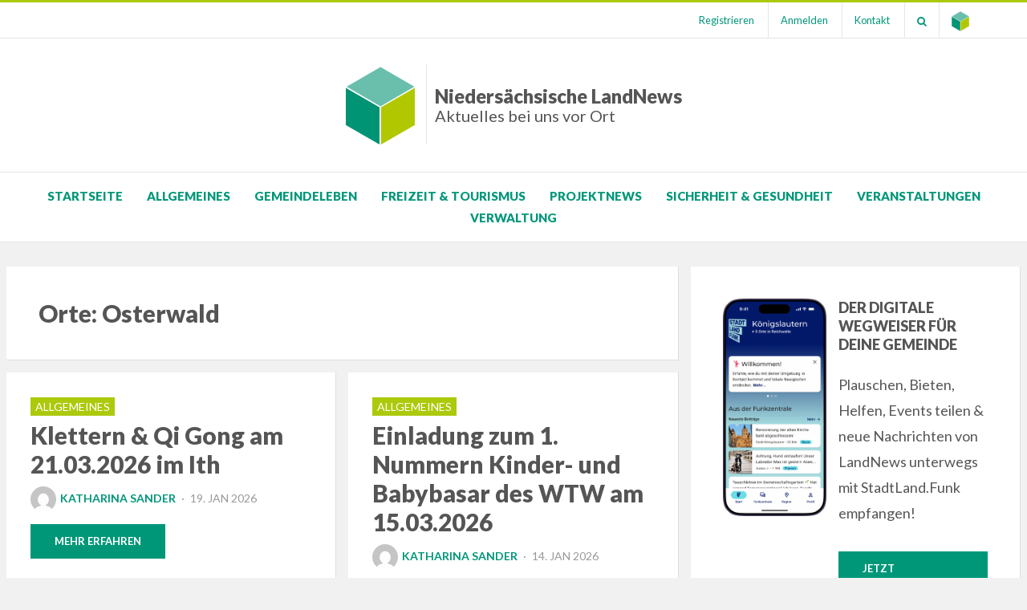

--- FILE ---
content_type: text/html; charset=UTF-8
request_url: https://www.niedersachsen.digitale-doerfer.de/orte/niedersachsen/hameln-pyrmont-landkreis/salzhemmendorf-flecken/osterwald/
body_size: 15161
content:
<!DOCTYPE html>
<html lang="de-DE">
<head>
<meta charset="UTF-8">
<meta name="viewport" content="width=device-width, initial-scale=1.0">
<link rel="profile" href="http://gmpg.org/xfn/11">
<link rel="pingback" href="https://www.niedersachsen.digitale-doerfer.de/xmlrpc.php" />
<title>Osterwald &#8211; Niedersächsische LandNews</title>
<meta name='robots' content='max-image-preview:large' />
<link rel="alternate" type="application/rss+xml" title="Niedersächsische LandNews &raquo; Feed" href="https://www.niedersachsen.digitale-doerfer.de/feed/" />
<link rel="alternate" type="application/rss+xml" title="Niedersächsische LandNews &raquo; Kommentar-Feed" href="https://www.niedersachsen.digitale-doerfer.de/comments/feed/" />
<link rel="alternate" type="text/calendar" title="Niedersächsische LandNews &raquo; iCal Feed" href="https://www.niedersachsen.digitale-doerfer.de/events/?ical=1" />
<link rel="alternate" type="application/rss+xml" title="Niedersächsische LandNews &raquo; Osterwald Orte Feed" href="https://www.niedersachsen.digitale-doerfer.de/orte/niedersachsen/hameln-pyrmont-landkreis/salzhemmendorf/osterwald/feed/" />
<style id='wp-img-auto-sizes-contain-inline-css' type='text/css'>
img:is([sizes=auto i],[sizes^="auto," i]){contain-intrinsic-size:3000px 1500px}
/*# sourceURL=wp-img-auto-sizes-contain-inline-css */
</style>
<style id='wp-emoji-styles-inline-css' type='text/css'>

	img.wp-smiley, img.emoji {
		display: inline !important;
		border: none !important;
		box-shadow: none !important;
		height: 1em !important;
		width: 1em !important;
		margin: 0 0.07em !important;
		vertical-align: -0.1em !important;
		background: none !important;
		padding: 0 !important;
	}
/*# sourceURL=wp-emoji-styles-inline-css */
</style>
<link rel='stylesheet' id='wp-block-library-css' href='https://www.niedersachsen.digitale-doerfer.de/wp-includes/css/dist/block-library/style.min.css?ver=6.9' type='text/css' media='all' />
<style id='global-styles-inline-css' type='text/css'>
:root{--wp--preset--aspect-ratio--square: 1;--wp--preset--aspect-ratio--4-3: 4/3;--wp--preset--aspect-ratio--3-4: 3/4;--wp--preset--aspect-ratio--3-2: 3/2;--wp--preset--aspect-ratio--2-3: 2/3;--wp--preset--aspect-ratio--16-9: 16/9;--wp--preset--aspect-ratio--9-16: 9/16;--wp--preset--color--black: #000000;--wp--preset--color--cyan-bluish-gray: #abb8c3;--wp--preset--color--white: #ffffff;--wp--preset--color--pale-pink: #f78da7;--wp--preset--color--vivid-red: #cf2e2e;--wp--preset--color--luminous-vivid-orange: #ff6900;--wp--preset--color--luminous-vivid-amber: #fcb900;--wp--preset--color--light-green-cyan: #7bdcb5;--wp--preset--color--vivid-green-cyan: #00d084;--wp--preset--color--pale-cyan-blue: #8ed1fc;--wp--preset--color--vivid-cyan-blue: #0693e3;--wp--preset--color--vivid-purple: #9b51e0;--wp--preset--gradient--vivid-cyan-blue-to-vivid-purple: linear-gradient(135deg,rgb(6,147,227) 0%,rgb(155,81,224) 100%);--wp--preset--gradient--light-green-cyan-to-vivid-green-cyan: linear-gradient(135deg,rgb(122,220,180) 0%,rgb(0,208,130) 100%);--wp--preset--gradient--luminous-vivid-amber-to-luminous-vivid-orange: linear-gradient(135deg,rgb(252,185,0) 0%,rgb(255,105,0) 100%);--wp--preset--gradient--luminous-vivid-orange-to-vivid-red: linear-gradient(135deg,rgb(255,105,0) 0%,rgb(207,46,46) 100%);--wp--preset--gradient--very-light-gray-to-cyan-bluish-gray: linear-gradient(135deg,rgb(238,238,238) 0%,rgb(169,184,195) 100%);--wp--preset--gradient--cool-to-warm-spectrum: linear-gradient(135deg,rgb(74,234,220) 0%,rgb(151,120,209) 20%,rgb(207,42,186) 40%,rgb(238,44,130) 60%,rgb(251,105,98) 80%,rgb(254,248,76) 100%);--wp--preset--gradient--blush-light-purple: linear-gradient(135deg,rgb(255,206,236) 0%,rgb(152,150,240) 100%);--wp--preset--gradient--blush-bordeaux: linear-gradient(135deg,rgb(254,205,165) 0%,rgb(254,45,45) 50%,rgb(107,0,62) 100%);--wp--preset--gradient--luminous-dusk: linear-gradient(135deg,rgb(255,203,112) 0%,rgb(199,81,192) 50%,rgb(65,88,208) 100%);--wp--preset--gradient--pale-ocean: linear-gradient(135deg,rgb(255,245,203) 0%,rgb(182,227,212) 50%,rgb(51,167,181) 100%);--wp--preset--gradient--electric-grass: linear-gradient(135deg,rgb(202,248,128) 0%,rgb(113,206,126) 100%);--wp--preset--gradient--midnight: linear-gradient(135deg,rgb(2,3,129) 0%,rgb(40,116,252) 100%);--wp--preset--font-size--small: 13px;--wp--preset--font-size--medium: 20px;--wp--preset--font-size--large: 36px;--wp--preset--font-size--x-large: 42px;--wp--preset--spacing--20: 0.44rem;--wp--preset--spacing--30: 0.67rem;--wp--preset--spacing--40: 1rem;--wp--preset--spacing--50: 1.5rem;--wp--preset--spacing--60: 2.25rem;--wp--preset--spacing--70: 3.38rem;--wp--preset--spacing--80: 5.06rem;--wp--preset--shadow--natural: 6px 6px 9px rgba(0, 0, 0, 0.2);--wp--preset--shadow--deep: 12px 12px 50px rgba(0, 0, 0, 0.4);--wp--preset--shadow--sharp: 6px 6px 0px rgba(0, 0, 0, 0.2);--wp--preset--shadow--outlined: 6px 6px 0px -3px rgb(255, 255, 255), 6px 6px rgb(0, 0, 0);--wp--preset--shadow--crisp: 6px 6px 0px rgb(0, 0, 0);}:where(.is-layout-flex){gap: 0.5em;}:where(.is-layout-grid){gap: 0.5em;}body .is-layout-flex{display: flex;}.is-layout-flex{flex-wrap: wrap;align-items: center;}.is-layout-flex > :is(*, div){margin: 0;}body .is-layout-grid{display: grid;}.is-layout-grid > :is(*, div){margin: 0;}:where(.wp-block-columns.is-layout-flex){gap: 2em;}:where(.wp-block-columns.is-layout-grid){gap: 2em;}:where(.wp-block-post-template.is-layout-flex){gap: 1.25em;}:where(.wp-block-post-template.is-layout-grid){gap: 1.25em;}.has-black-color{color: var(--wp--preset--color--black) !important;}.has-cyan-bluish-gray-color{color: var(--wp--preset--color--cyan-bluish-gray) !important;}.has-white-color{color: var(--wp--preset--color--white) !important;}.has-pale-pink-color{color: var(--wp--preset--color--pale-pink) !important;}.has-vivid-red-color{color: var(--wp--preset--color--vivid-red) !important;}.has-luminous-vivid-orange-color{color: var(--wp--preset--color--luminous-vivid-orange) !important;}.has-luminous-vivid-amber-color{color: var(--wp--preset--color--luminous-vivid-amber) !important;}.has-light-green-cyan-color{color: var(--wp--preset--color--light-green-cyan) !important;}.has-vivid-green-cyan-color{color: var(--wp--preset--color--vivid-green-cyan) !important;}.has-pale-cyan-blue-color{color: var(--wp--preset--color--pale-cyan-blue) !important;}.has-vivid-cyan-blue-color{color: var(--wp--preset--color--vivid-cyan-blue) !important;}.has-vivid-purple-color{color: var(--wp--preset--color--vivid-purple) !important;}.has-black-background-color{background-color: var(--wp--preset--color--black) !important;}.has-cyan-bluish-gray-background-color{background-color: var(--wp--preset--color--cyan-bluish-gray) !important;}.has-white-background-color{background-color: var(--wp--preset--color--white) !important;}.has-pale-pink-background-color{background-color: var(--wp--preset--color--pale-pink) !important;}.has-vivid-red-background-color{background-color: var(--wp--preset--color--vivid-red) !important;}.has-luminous-vivid-orange-background-color{background-color: var(--wp--preset--color--luminous-vivid-orange) !important;}.has-luminous-vivid-amber-background-color{background-color: var(--wp--preset--color--luminous-vivid-amber) !important;}.has-light-green-cyan-background-color{background-color: var(--wp--preset--color--light-green-cyan) !important;}.has-vivid-green-cyan-background-color{background-color: var(--wp--preset--color--vivid-green-cyan) !important;}.has-pale-cyan-blue-background-color{background-color: var(--wp--preset--color--pale-cyan-blue) !important;}.has-vivid-cyan-blue-background-color{background-color: var(--wp--preset--color--vivid-cyan-blue) !important;}.has-vivid-purple-background-color{background-color: var(--wp--preset--color--vivid-purple) !important;}.has-black-border-color{border-color: var(--wp--preset--color--black) !important;}.has-cyan-bluish-gray-border-color{border-color: var(--wp--preset--color--cyan-bluish-gray) !important;}.has-white-border-color{border-color: var(--wp--preset--color--white) !important;}.has-pale-pink-border-color{border-color: var(--wp--preset--color--pale-pink) !important;}.has-vivid-red-border-color{border-color: var(--wp--preset--color--vivid-red) !important;}.has-luminous-vivid-orange-border-color{border-color: var(--wp--preset--color--luminous-vivid-orange) !important;}.has-luminous-vivid-amber-border-color{border-color: var(--wp--preset--color--luminous-vivid-amber) !important;}.has-light-green-cyan-border-color{border-color: var(--wp--preset--color--light-green-cyan) !important;}.has-vivid-green-cyan-border-color{border-color: var(--wp--preset--color--vivid-green-cyan) !important;}.has-pale-cyan-blue-border-color{border-color: var(--wp--preset--color--pale-cyan-blue) !important;}.has-vivid-cyan-blue-border-color{border-color: var(--wp--preset--color--vivid-cyan-blue) !important;}.has-vivid-purple-border-color{border-color: var(--wp--preset--color--vivid-purple) !important;}.has-vivid-cyan-blue-to-vivid-purple-gradient-background{background: var(--wp--preset--gradient--vivid-cyan-blue-to-vivid-purple) !important;}.has-light-green-cyan-to-vivid-green-cyan-gradient-background{background: var(--wp--preset--gradient--light-green-cyan-to-vivid-green-cyan) !important;}.has-luminous-vivid-amber-to-luminous-vivid-orange-gradient-background{background: var(--wp--preset--gradient--luminous-vivid-amber-to-luminous-vivid-orange) !important;}.has-luminous-vivid-orange-to-vivid-red-gradient-background{background: var(--wp--preset--gradient--luminous-vivid-orange-to-vivid-red) !important;}.has-very-light-gray-to-cyan-bluish-gray-gradient-background{background: var(--wp--preset--gradient--very-light-gray-to-cyan-bluish-gray) !important;}.has-cool-to-warm-spectrum-gradient-background{background: var(--wp--preset--gradient--cool-to-warm-spectrum) !important;}.has-blush-light-purple-gradient-background{background: var(--wp--preset--gradient--blush-light-purple) !important;}.has-blush-bordeaux-gradient-background{background: var(--wp--preset--gradient--blush-bordeaux) !important;}.has-luminous-dusk-gradient-background{background: var(--wp--preset--gradient--luminous-dusk) !important;}.has-pale-ocean-gradient-background{background: var(--wp--preset--gradient--pale-ocean) !important;}.has-electric-grass-gradient-background{background: var(--wp--preset--gradient--electric-grass) !important;}.has-midnight-gradient-background{background: var(--wp--preset--gradient--midnight) !important;}.has-small-font-size{font-size: var(--wp--preset--font-size--small) !important;}.has-medium-font-size{font-size: var(--wp--preset--font-size--medium) !important;}.has-large-font-size{font-size: var(--wp--preset--font-size--large) !important;}.has-x-large-font-size{font-size: var(--wp--preset--font-size--x-large) !important;}
/*# sourceURL=global-styles-inline-css */
</style>

<style id='classic-theme-styles-inline-css' type='text/css'>
/*! This file is auto-generated */
.wp-block-button__link{color:#fff;background-color:#32373c;border-radius:9999px;box-shadow:none;text-decoration:none;padding:calc(.667em + 2px) calc(1.333em + 2px);font-size:1.125em}.wp-block-file__button{background:#32373c;color:#fff;text-decoration:none}
/*# sourceURL=/wp-includes/css/classic-themes.min.css */
</style>
<link rel='stylesheet' id='contact-form-7-css' href='https://www.niedersachsen.digitale-doerfer.de/wp-content/plugins/contact-form-7/includes/css/styles.css?ver=6.1.4' type='text/css' media='all' />
<link rel='stylesheet' id='parent-style-css' href='https://www.niedersachsen.digitale-doerfer.de/wp-content/themes/bezel/style.css?ver=6.9' type='text/css' media='all' />
<link rel='stylesheet' id='my-style-css' href='https://www.niedersachsen.digitale-doerfer.de/wp-content/themes/bezel-child/style.css?ver=6.9' type='text/css' media='all' />
<link rel='stylesheet' id='bezel-bootstrap-grid-css' href='https://www.niedersachsen.digitale-doerfer.de/wp-content/themes/bezel/css/bootstrap-grid.css?ver=6.9' type='text/css' media='all' />
<link rel='stylesheet' id='font-awesome-css' href='https://www.niedersachsen.digitale-doerfer.de/wp-content/themes/bezel/css/font-awesome.css?ver=6.9' type='text/css' media='all' />
<link rel='stylesheet' id='bezel-fonts-css' href='https://proxy.infra.prod.landkreise.digital/fonts/css?family=Montserrat%3A400%2C700%7COpen+Sans%3A400%2C400i%2C700%2C700i&#038;subset=latin%2Clatin-ext' type='text/css' media='all' />
<link rel='stylesheet' id='bezel-style-css' href='https://www.niedersachsen.digitale-doerfer.de/wp-content/themes/bezel-child/style.css?ver=6.9' type='text/css' media='all' />
<link rel='stylesheet' id='googleFonts-css' href='https://proxy.infra.prod.landkreise.digital/fonts/css?family=Lato%3A400%2C400i%2C700%2C900&#038;ver=6.9' type='text/css' media='all' />
<script type="text/javascript" src="https://www.niedersachsen.digitale-doerfer.de/wp-includes/js/jquery/jquery.min.js?ver=3.7.1" id="jquery-core-js"></script>
<script type="text/javascript" src="https://www.niedersachsen.digitale-doerfer.de/wp-includes/js/jquery/jquery-migrate.min.js?ver=3.4.1" id="jquery-migrate-js"></script>
<link rel="https://api.w.org/" href="https://www.niedersachsen.digitale-doerfer.de/wp-json/" /><link rel="alternate" title="JSON" type="application/json" href="https://www.niedersachsen.digitale-doerfer.de/wp-json/wp/v2/slf_geoarea/6463" /><link rel="EditURI" type="application/rsd+xml" title="RSD" href="https://www.niedersachsen.digitale-doerfer.de/xmlrpc.php?rsd" />
<meta name="generator" content="WordPress 6.9" />
<meta name="tec-api-version" content="v1"><meta name="tec-api-origin" content="https://www.niedersachsen.digitale-doerfer.de"><link rel="alternate" href="https://www.niedersachsen.digitale-doerfer.de/wp-json/tribe/events/v1/" /> <style type="text/css">
     body { background:#f1f1f1; }
     
     body, .site-title, .site-title a, .site-title a:visited, .site-description a, .site-description a:visited, h1, h2, h3, h4, h5, h6, .page-title a, .page-title a:visited, .widget .widget-title, .page-title span, .entry-title a, .entry-title a:visited{ color:#555555; }
          
     /* Link Color */
    .top-header-menu > li > a, .top-header-menu > li > a:visited, a, a:visited, .entry-meta .posted-on a, .entry-meta .posted-on a:visited, .widget a, .widget a:visited, .post-navigation .meta-nav, .entry-meta a, .entry-meta a:visited, .primary-menu-responsive a, .primary-menu-responsive a:visited, .toggle-menu-wrapper a, .toggle-menu-wrapper a:visited, .sf-menu > li > a, .sf-menu > li > a:visited, .news_li a.newspost-title, .widget .news_li a.newspost-title, #secondary .widget .news_li a.newspost-title, .sf-menu > li li.current_page_item > a, .sf-menu > li li.current-menu-item > a, .sf-menu > li li.current_page_ancestor > a, .sf-menu > li li.current-menu-ancestor > a, .sf-menu > li li.current_page_parent > a, .sf-menu > li li.current-menu-parent > a, .sf-menu ul a, .sf-menu ul a:visited {  color:#009779; }
     
     .more-link, .more-link:visited, .search-form .search-submit, button, input[type="button"], input[type="reset"], input[type="submit"], #tribe-bar-form .tribe-bar-submit input[type=submit],#tribe-events .tribe-events-button, .tribe-events-button{ background:#009779; }
     
     @media only screen and (max-width: 768px){
         .tribe-events-sub-nav li a{
             background:#009779;
         }
     }
     
    .pagination .page-numbers, .pagination .page-numbers:active {  background-color:#009779; }
     
     
     #top-navigation, .sticky { border-top-color:#adc90c; }
     blockquote, .dd-official-post-header { border-color:#adc90c; }
     
     /* Accent Color */
     .site-primary-menu-responsive .primary-menu-responsive-close, .widget-area .fa, .fa-tags { color:#adc90c; }

     #search-bar, .more-link:hover, .more-link:focus, .search-form .search-submit:hover, button:hover, button:focus, button:active, input[type="button"]:hover, input[type="button"]:focus, input[type="button"]:active, input[type="reset"]:hover, input[type="reset"]:focus, input[type="reset"]:active, input[type="submit"]:hover, input[type="submit"]:focus, input[type="submit"]:active, .search-form .search-submit:hover, .entry-meta.entry-meta-header-before .post-first-category a, .entry-meta.entry-meta-header-before .post-first-category a:visited, #tribe-bar-form .tribe-bar-submit input[type=submit]:hover, #tribe-bar-form .tribe-bar-submit input[type=submit]:focus, #tribe-events .tribe-events-button:hover, .tribe-events-button.tribe-active:hover, .tribe-events-button.tribe-inactive, .tribe-events-button:hover, .tribe-events-calendar td.tribe-events-present div[id*=tribe-events-daynum-], .tribe-events-calendar td.tribe-events-present div[id*=tribe-events-daynum-]>a, .tribe-events-list-separator-month, .pagination .page-numbers:hover, .pagination .page-numbers:focus, .dd-event-post-header { background:#adc90c; }
     
    @media only screen and (max-width: 768px){
         .tribe-events-sub-nav li a:hover, .tribe-events-sub-nav li a:focus, .tribe-events-sub-nav li a:active{
             background:#adc90c;
         }
     }
     
     .primary-menu-responsive li.current_page_item > a, .primary-menu-responsive li.current-menu-item > a, .primary-menu-responsive li.current_page_ancestor > a, .primary-menu-responsive li.current-menu-ancestor > a, .primary-menu-responsive li.current_page_parent > a, .primary-menu-responsive li.current-menu-parent > a, .sf-menu > li.current_page_item > a, .sf-menu > li.current-menu-item > a, .sf-menu > li.current_page_ancestor > a, .sf-menu > li.current-menu-ancestor > a, .sf-menu > li.current_page_parent > a, .sf-menu > li.current-menu-parent > a, .top-header-menu>li.current_page_item>a, .top-header-menu>li.current-menu-item>a, .top-header-menu>li.current_page_ancestor>a, .top-header-menu>li.current-menu-ancestor>a, .top-header-menu>li.current_page_parent>a, .top-header-menu>li.current-menu-parent>a, .top-header-menu>li>a:hover, .top-header-menu>li>a:focus, .top-header-menu>li>a:active, .primary-menu-responsive .dropdown-toggle:after, .primary-menu-responsive .dropdown-toggle.toggle-on:after, .sf-menu > li li.current_page_item > a, .sf-menu > li li.current-menu-item > a, .sf-menu > li li.current_page_ancestor > a, .sf-menu > li li.current-menu-ancestor > a, .sf-menu > li li.current_page_parent > a, .sf-menu > li li.current-menu-parent > a, .dd-official-post-header {color:#adc90c; }
     
     .pagination .current.page-numbers{background-color:#555555; }
     
    .primary-menu-responsive a:hover, .primary-menu-responsive a:focus, .primary-menu-responsive a:active, .site-primary-menu-responsive .primary-menu-responsive-close:hover, .toggle-menu-wrapper a:hover, .toggle-menu-wrapper a:focus, .toggle-menu-wrapper a:active, .sf-menu > li > a:hover, .sf-menu > li > a:focus, .page-title a:hover, .page-title a:focus, .page-title a:active, a:hover, a:focus, .entry-meta .posted-on a:hover, .entry-meta .posted-on a:focus, .entry-meta .posted-on a:active, .widget a:hover, .widget a:focus, .widget a:active, .post-navigation .meta-nav:hover, .post-navigation .meta-nav:focus, .post-navigation .meta-nav:active, .entry-meta a:hover, .entry-meta a:focus, .entry-meta a:active, .entry-title a:hover, .entry-title a:focus, .entry-title a:active, #secondary .widget .news_li a.newspost-title:hover {  color:#39b4aa; }
     
     .site-info{ background:#009779; }
     
     .site-info, .site-info h3{ color:#fff; }
     
     .site-info a, .site-info a:visited{ color:#d7db00; }

 </style>
 
	
			<style type="text/css" id="wp-custom-css">
			.dd-link-box a {
  background-color: #009779;
  color: white;
  padding: 14px 25px;
  text-align: center;
  text-decoration: none;
  display: inline-block;
}

.dd-table td {    
	  border-top: 0;  	
	  table-layout: fixed;	
	  padding:5px;
    
}



.site-title {
    text-transform:none;
}

a[title='Unsere Autoren'] {
   display: none;
}		</style>
		</head>
<body class="archive tax-slf_geoarea term-osterwald term-6463 wp-theme-bezel wp-child-theme-bezel-child tribe-no-js group-blog hfeed has-site-branding has-right-sidebar">
<div id="page" class="site-wrapper site">

    <nav id="top-navigation" class="scroll">
        		<div class="container">
			<div class="row">
				<div class="col-xxl-12">
                    <div class="menu-top-menu-container"><ul id="menu-top-menu" class="top-header-menu"><li id="menu-item-20303" class="menu-item menu-item-type-post_type menu-item-object-page menu-item-20303"><a href="https://www.niedersachsen.digitale-doerfer.de/mitarbeit-landnews/">Registrieren</a></li>
<li id="menu-item-31440" class="menu-item menu-item-type-custom menu-item-object-custom menu-item-31440"><a href="http://www.niedersachsen.digitale-doerfer.de/wp-admin">Anmelden</a></li>
<li id="menu-item-16282" class="menu-item menu-item-type-post_type menu-item-object-page menu-item-16282"><a href="https://www.niedersachsen.digitale-doerfer.de/kontakt/">Kontakt</a></li>
<li><a href="/unsere-autoren" title="Unsere Autoren">Unsere Autoren</a></li><li class="expand-search"><a href="#" title="Suchen"><i class="fa fa-search"></i></a></li><li><a href="https://www.digitale-doerfer.de" title="Webseite des Projekts Digitale Dörfer"><img src="https://www.niedersachsen.digitale-doerfer.de/wp-content/themes/bezel-child/images/dd-cube-44px.png" alt="Webseite des Projekts Digitale Dörfer" width="22"/> </a></li></ul></div>
				</div><!-- .col-xxl-12 -->
			</div><!-- .row -->
		</div><!-- .container -->
        	</nav><!-- .main-navigation -->

    <div id="search-bar" class="search-bar">
        		<div class="container">
                    <div class="row">
                        <div class="col-xxl-12">
                            <form role="search" method="get" class="search-form" action="https://www.niedersachsen.digitale-doerfer.de/">
                                <label>
                                    <span class="screen-reader-text">Suchen nach:</span>
                                    <input type="search" class="search-field search-field-bar" placeholder="Suchen …" value="" name="s" title="Search for:">
                                </label>
                                <button type="submit" class="search-submit"><span class="screen-reader-text">Suchen</span></button>
                            </form>
                    </div><!-- .col-xxl-12 -->
			</div><!-- .row -->
		</div><!-- .container -->
    </div>
    
	<header id="masthead" class="site-header">
		<div class="container">
			<div class="row">
				<div class="col-xxl-12">

					<div class="site-header-inside">

						<div class="site-branding-wrapper">


							<div class="site-branding">
                                                        <div class="site-logo-wrapper"><a href="https://www.niedersachsen.digitale-doerfer.de/" title="Niedersächsische LandNews" rel="home">
       <img class="custom-logo" src="https://www.niedersachsen.digitale-doerfer.de/wp-content/themes/bezel-child/images/default-logo.png" alt="Logo" width="HERE" height="HERE" /> </a></div>
                                  <div class="site-title-wrapper">
                                <h2 class="site-title"><a href="https://www.niedersachsen.digitale-doerfer.de/" title="Niedersächsische LandNews" rel="home">Niedersächsische LandNews <span>Aktuelles bei uns vor Ort </span> </a></h2>
                            </div>
                            <div class="site-title-wrapper site-sponsor">
                                                            </div>
                            </div>
						</div><!-- .site-branding-wrapper -->

						<div class="toggle-menu-wrapper">
							<a href="#main-navigation-responsive" title="Menu" class="toggle-menu-control">
								<span class="screen-reader-text">Menu</span>
							</a>
						</div>

					</div><!-- .site-header-inside -->

				</div><!-- .col-xxl-12 -->
			</div><!-- .row -->
		</div><!-- .container -->
	</header><!-- #masthead -->

	<nav id="site-navigation" class="main-navigation">
		<div class="container-fluid">
			<div class="row">
				<div class="col-xxl-12">

					<div class="main-navigation-inside">

						<a class="skip-link screen-reader-text" href="#content">Skip to content</a>

						<div class="site-primary-menu"><ul id="menu-main-menu" class="primary-menu sf-menu"><li id="menu-item-61155" class="menu-item menu-item-type-custom menu-item-object-custom menu-item-home menu-item-61155"><a href="https://www.niedersachsen.digitale-doerfer.de">Startseite</a></li>
<li id="menu-item-38" class="menu-item menu-item-type-taxonomy menu-item-object-category menu-item-38"><a href="https://www.niedersachsen.digitale-doerfer.de/kategorie/allgemeines/">Allgemeines</a></li>
<li id="menu-item-19422" class="menu-item menu-item-type-taxonomy menu-item-object-category menu-item-19422"><a href="https://www.niedersachsen.digitale-doerfer.de/kategorie/gemeindeleben/">Gemeindeleben</a></li>
<li id="menu-item-19421" class="menu-item menu-item-type-taxonomy menu-item-object-category menu-item-19421"><a href="https://www.niedersachsen.digitale-doerfer.de/kategorie/freizeit-tourismus/">Freizeit &amp; Tourismus</a></li>
<li id="menu-item-19423" class="menu-item menu-item-type-taxonomy menu-item-object-category menu-item-19423"><a href="https://www.niedersachsen.digitale-doerfer.de/kategorie/projektnews/">Projektnews</a></li>
<li id="menu-item-19424" class="menu-item menu-item-type-taxonomy menu-item-object-category menu-item-19424"><a href="https://www.niedersachsen.digitale-doerfer.de/kategorie/sicherheit-gesundheit/">Sicherheit &amp; Gesundheit</a></li>
<li id="menu-item-56" class="menu-item menu-item-type-custom menu-item-object-custom menu-item-56"><a href="/events/">Veranstaltungen</a></li>
<li id="menu-item-19425" class="menu-item menu-item-type-taxonomy menu-item-object-category menu-item-19425"><a href="https://www.niedersachsen.digitale-doerfer.de/kategorie/verwaltung/">Verwaltung</a></li>
</ul></div> 					</div><!-- .main-navigation-inside -->

				</div><!-- .col-xxl-12 -->
			</div><!-- .row -->
		</div><!-- .container -->
	</nav><!-- .main-navigation -->

	<div id="content" class="site-content">
	<div class="container-fluid">
		<div class="row">

			<section id="primary" class="content-area col-12 col-sm-12 col-md-12 col-lg-8 col-xl-8 col-xxl-8">
				<main id="main" class="site-main">

				
					<header class="page-header">
						<h1 class="page-title">Orte: <span>Osterwald</span></h1>					</header><!-- .page-header -->

					<div id="post-wrapper" class="post-wrapper post-wrapper-archive">
										
						
<article id="post-62226" class="post-62226 post type-post status-publish format-standard hentry category-allgemeines slf_geoarea-ahrenfeld slf_geoarea-benstorf slf_geoarea-hemmendorf slf_geoarea-lauenstein slf_geoarea-levedagsen slf_geoarea-ockensen slf_geoarea-oldendorf-salzhemmendorf slf_geoarea-osterwald slf_geoarea-salzhemmendorf-salzhemmendorf slf_geoarea-salzhemmendorf slf_geoarea-thueste slf_geoarea-wallensen">
	<div class="post-content-wrapper post-content-wrapper-archive">

        <a href=" https://www.niedersachsen.digitale-doerfer.de/klettern-qi-gong-am-21-03-2026-im-ith/ ">  </a>

		<div class="entry-data-wrapper entry-data-wrapper-archive">
			<div class="entry-header-wrapper entry-header-wrapper-archive">
				<div class="entry-meta entry-meta-header-before">
					<ul>
						<li><span class="post-first-category"><a href="https://www.niedersachsen.digitale-doerfer.de/kategorie/allgemeines/" title="Allgemeines">Allgemeines</a></span></li>
                                                					</ul>
				</div><!-- .entry-meta -->

				<header class="entry-header">
					<h1 class="entry-title"><a href="https://www.niedersachsen.digitale-doerfer.de/klettern-qi-gong-am-21-03-2026-im-ith/" rel="bookmark">Klettern &amp; Qi Gong am 21.03.2026 im Ith</a></h1>				</header><!-- .entry-header -->
                    
				<div class="entry-meta entry-meta-header-after">
					<ul>
						<li><span class="byline"> <span class="author vcard"><a class="url fn n" href="https://www.niedersachsen.digitale-doerfer.de/author/invited892d73d8b30244f8bfd95c4123797248/"><img alt='' src='https://secure.gravatar.com/avatar/a6fa1cf2f80986153ddd1c15812f9ccfaba21efdcdfde38b6610e8a32fc527d9?s=32&#038;d=mm&#038;r=g' srcset='https://secure.gravatar.com/avatar/a6fa1cf2f80986153ddd1c15812f9ccfaba21efdcdfde38b6610e8a32fc527d9?s=64&#038;d=mm&#038;r=g 2x' class='avatar avatar-32 photo' height='32' width='32' decoding='async'/>Katharina Sander</a></span></span></li>
						<li><span class="posted-on"><span class="screen-reader-text">Posted on</span> <time class="entry-date published" datetime="2026-01-19T11:15:27+01:00">19. Jan 2026</time><time class="updated" datetime="2026-01-19T11:17:24+01:00">19. Jan 2026</time></span></li>
					</ul>
				</div><!-- .entry-meta -->
               
			</div><!-- .entry-header-wrapper -->

			
			<div class="more-link-wrapper">
				<a href="https://www.niedersachsen.digitale-doerfer.de/klettern-qi-gong-am-21-03-2026-im-ith/" class="more-link">Mehr erfahren</a>
			</div><!-- .more-link-wrapper -->
		</div><!-- .entry-data-wrapper -->

	</div><!-- .post-content-wrapper -->
</article><!-- #post-## -->
					
						
<article id="post-62027" class="post-62027 post type-post status-publish format-standard hentry category-allgemeines slf_geoarea-ahrenfeld slf_geoarea-benstorf slf_geoarea-hemmendorf slf_geoarea-lauenstein slf_geoarea-levedagsen slf_geoarea-ockensen slf_geoarea-oldendorf-salzhemmendorf slf_geoarea-osterwald slf_geoarea-salzhemmendorf-salzhemmendorf slf_geoarea-salzhemmendorf slf_geoarea-thueste slf_geoarea-wallensen">
	<div class="post-content-wrapper post-content-wrapper-archive">

        <a href=" https://www.niedersachsen.digitale-doerfer.de/einladung-zum-1-nummern-kinder-und-babybasar-des-wtw-am-15-03-2026/ ">  </a>

		<div class="entry-data-wrapper entry-data-wrapper-archive">
			<div class="entry-header-wrapper entry-header-wrapper-archive">
				<div class="entry-meta entry-meta-header-before">
					<ul>
						<li><span class="post-first-category"><a href="https://www.niedersachsen.digitale-doerfer.de/kategorie/allgemeines/" title="Allgemeines">Allgemeines</a></span></li>
                                                					</ul>
				</div><!-- .entry-meta -->

				<header class="entry-header">
					<h1 class="entry-title"><a href="https://www.niedersachsen.digitale-doerfer.de/einladung-zum-1-nummern-kinder-und-babybasar-des-wtw-am-15-03-2026/" rel="bookmark">Einladung zum 1. Nummern Kinder- und Babybasar des WTW am 15.03.2026</a></h1>				</header><!-- .entry-header -->
                    
				<div class="entry-meta entry-meta-header-after">
					<ul>
						<li><span class="byline"> <span class="author vcard"><a class="url fn n" href="https://www.niedersachsen.digitale-doerfer.de/author/invited892d73d8b30244f8bfd95c4123797248/"><img alt='' src='https://secure.gravatar.com/avatar/a6fa1cf2f80986153ddd1c15812f9ccfaba21efdcdfde38b6610e8a32fc527d9?s=32&#038;d=mm&#038;r=g' srcset='https://secure.gravatar.com/avatar/a6fa1cf2f80986153ddd1c15812f9ccfaba21efdcdfde38b6610e8a32fc527d9?s=64&#038;d=mm&#038;r=g 2x' class='avatar avatar-32 photo' height='32' width='32' decoding='async'/>Katharina Sander</a></span></span></li>
						<li><span class="posted-on"><span class="screen-reader-text">Posted on</span> <time class="entry-date published" datetime="2026-01-14T10:10:11+01:00">14. Jan 2026</time><time class="updated" datetime="2026-01-14T10:10:58+01:00">14. Jan 2026</time></span></li>
					</ul>
				</div><!-- .entry-meta -->
               
			</div><!-- .entry-header-wrapper -->

			
			<div class="more-link-wrapper">
				<a href="https://www.niedersachsen.digitale-doerfer.de/einladung-zum-1-nummern-kinder-und-babybasar-des-wtw-am-15-03-2026/" class="more-link">Mehr erfahren</a>
			</div><!-- .more-link-wrapper -->
		</div><!-- .entry-data-wrapper -->

	</div><!-- .post-content-wrapper -->
</article><!-- #post-## -->
					
						
<article id="post-61840" class="post-61840 post type-post status-publish format-standard hentry category-allgemeines slf_geoarea-ahrenfeld slf_geoarea-benstorf slf_geoarea-hemmendorf slf_geoarea-lauenstein slf_geoarea-levedagsen slf_geoarea-ockensen slf_geoarea-oldendorf-salzhemmendorf slf_geoarea-osterwald slf_geoarea-salzhemmendorf-salzhemmendorf slf_geoarea-salzhemmendorf slf_geoarea-thueste slf_geoarea-wallensen">
	<div class="post-content-wrapper post-content-wrapper-archive">

        <a href=" https://www.niedersachsen.digitale-doerfer.de/offene-sprechstunde-pflegeberatung-in-salzhemmendorf-am-12-01-2026/ ">  </a>

		<div class="entry-data-wrapper entry-data-wrapper-archive">
			<div class="entry-header-wrapper entry-header-wrapper-archive">
				<div class="entry-meta entry-meta-header-before">
					<ul>
						<li><span class="post-first-category"><a href="https://www.niedersachsen.digitale-doerfer.de/kategorie/allgemeines/" title="Allgemeines">Allgemeines</a></span></li>
                                                					</ul>
				</div><!-- .entry-meta -->

				<header class="entry-header">
					<h1 class="entry-title"><a href="https://www.niedersachsen.digitale-doerfer.de/offene-sprechstunde-pflegeberatung-in-salzhemmendorf-am-12-01-2026/" rel="bookmark">Offene Sprechstunde Pflegeberatung in Salzhemmendorf  am 12.01.2026</a></h1>				</header><!-- .entry-header -->
                    
				<div class="entry-meta entry-meta-header-after">
					<ul>
						<li><span class="byline"> <span class="author vcard"><a class="url fn n" href="https://www.niedersachsen.digitale-doerfer.de/author/invited892d73d8b30244f8bfd95c4123797248/"><img alt='' src='https://secure.gravatar.com/avatar/a6fa1cf2f80986153ddd1c15812f9ccfaba21efdcdfde38b6610e8a32fc527d9?s=32&#038;d=mm&#038;r=g' srcset='https://secure.gravatar.com/avatar/a6fa1cf2f80986153ddd1c15812f9ccfaba21efdcdfde38b6610e8a32fc527d9?s=64&#038;d=mm&#038;r=g 2x' class='avatar avatar-32 photo' height='32' width='32' decoding='async'/>Katharina Sander</a></span></span></li>
						<li><span class="posted-on"><span class="screen-reader-text">Posted on</span> <time class="entry-date published" datetime="2026-01-08T10:42:05+01:00">08. Jan 2026</time><time class="updated" datetime="2026-01-09T10:15:23+01:00">09. Jan 2026</time></span></li>
					</ul>
				</div><!-- .entry-meta -->
               
			</div><!-- .entry-header-wrapper -->

			
			<div class="more-link-wrapper">
				<a href="https://www.niedersachsen.digitale-doerfer.de/offene-sprechstunde-pflegeberatung-in-salzhemmendorf-am-12-01-2026/" class="more-link">Mehr erfahren</a>
			</div><!-- .more-link-wrapper -->
		</div><!-- .entry-data-wrapper -->

	</div><!-- .post-content-wrapper -->
</article><!-- #post-## -->
										</div><!-- .post-wrapper -->

					
				
				</main><!-- #main -->
			</section><!-- #primary -->

            <div id="site-sidebar" class="sidebar-area col-12 col-sm-12 col-md-12 col-lg-4 col-xl-4 col-xxl-4">
	<div id="secondary" class="sidebar widget-area sidebar-widget-area">
		<aside id="block-4" class="widget widget_block"><div class="row">
	<div class="col-4 col-sm-3 col-md-3 col-lg-3 col-xl-4 col-xxl-5">
		<img decoding="async" src="https://www.niedersachsen.digitale-doerfer.de/wp-content/uploads/2025/11/SLF-scaled.png" alt="" style="max-height: 450px; display: block; margin: 0 auto;">	
	</div>
	<div class="col-8 col-sm-9 col-md-9 col-lg-9 col-xl-8 col-xxl-7" style="display: flex; flex-direction: column; justify-content: center;">
		<h2 class="widget-title">
			Der digitale Wegweiser für deine Gemeinde
		</h2>
		<p>Plauschen, Bieten, Helfen, Events teilen & neue Nachrichten von LandNews unterwegs mit StadtLand.Funk empfangen!</p> 
	
	<div class="more-link-wrapper">
				<a href="https://smartesland.de/mitfunken/" class="more-link" style="color:#fff; margin-bottom:20px; float:right;">Jetzt herunterladen</a>				
			</div>
	</div>
</div></aside><div class="widget sidebar widget-area sidebar-widget-area">
    <form method="get" action="">
        <p>
<b>Nach Orten filtern</b>
        </p>
        <p>
            <select  name='slf_geoarea' id='slf_geoarea' class='postform'>
	<option class="level-0" value="niedersachsen">Niedersachsen&nbsp;&nbsp;(2.369)</option>
	<option class="level-1" value="celle-landkreis">&nbsp;&nbsp;&nbsp;Celle, Landkreis&nbsp;&nbsp;(41)</option>
	<option class="level-2" value="flotwedel-samtgemeinde">&nbsp;&nbsp;&nbsp;&nbsp;&nbsp;&nbsp;Flotwedel, Samtgemeinde&nbsp;&nbsp;(34)</option>
	<option class="level-3" value="wienhausen">&nbsp;&nbsp;&nbsp;&nbsp;&nbsp;&nbsp;&nbsp;&nbsp;&nbsp;Wienhausen&nbsp;&nbsp;(10)</option>
	<option class="level-4" value="bockelskamp">&nbsp;&nbsp;&nbsp;&nbsp;&nbsp;&nbsp;&nbsp;&nbsp;&nbsp;&nbsp;&nbsp;&nbsp;Bockelskamp&nbsp;&nbsp;(5)</option>
	<option class="level-2" value="suedheide">&nbsp;&nbsp;&nbsp;&nbsp;&nbsp;&nbsp;Südheide&nbsp;&nbsp;(7)</option>
	<option class="level-3" value="baven">&nbsp;&nbsp;&nbsp;&nbsp;&nbsp;&nbsp;&nbsp;&nbsp;&nbsp;Baven&nbsp;&nbsp;(1)</option>
	<option class="level-3" value="beckedorf">&nbsp;&nbsp;&nbsp;&nbsp;&nbsp;&nbsp;&nbsp;&nbsp;&nbsp;Beckedorf&nbsp;&nbsp;(1)</option>
	<option class="level-3" value="bonstorf">&nbsp;&nbsp;&nbsp;&nbsp;&nbsp;&nbsp;&nbsp;&nbsp;&nbsp;Bonstorf&nbsp;&nbsp;(1)</option>
	<option class="level-3" value="hermannsburg">&nbsp;&nbsp;&nbsp;&nbsp;&nbsp;&nbsp;&nbsp;&nbsp;&nbsp;Hermannsburg&nbsp;&nbsp;(2)</option>
	<option class="level-3" value="lutterloh">&nbsp;&nbsp;&nbsp;&nbsp;&nbsp;&nbsp;&nbsp;&nbsp;&nbsp;Lutterloh&nbsp;&nbsp;(1)</option>
	<option class="level-3" value="oldendorf">&nbsp;&nbsp;&nbsp;&nbsp;&nbsp;&nbsp;&nbsp;&nbsp;&nbsp;Oldendorf&nbsp;&nbsp;(1)</option>
	<option class="level-3" value="unterluess">&nbsp;&nbsp;&nbsp;&nbsp;&nbsp;&nbsp;&nbsp;&nbsp;&nbsp;Unterlüß&nbsp;&nbsp;(1)</option>
	<option class="level-1" value="diepholz-landkreis">&nbsp;&nbsp;&nbsp;Diepholz, Landkreis&nbsp;&nbsp;(0)</option>
	<option class="level-2" value="siedenburg-samtgemeinde">&nbsp;&nbsp;&nbsp;&nbsp;&nbsp;&nbsp;Siedenburg, Samtgemeinde&nbsp;&nbsp;(0)</option>
	<option class="level-3" value="mellinghausen">&nbsp;&nbsp;&nbsp;&nbsp;&nbsp;&nbsp;&nbsp;&nbsp;&nbsp;Mellinghausen&nbsp;&nbsp;(6)</option>
	<option class="level-1" value="friesland-landkreis">&nbsp;&nbsp;&nbsp;Friesland, Landkreis&nbsp;&nbsp;(626)</option>
	<option class="level-2" value="varel">&nbsp;&nbsp;&nbsp;&nbsp;&nbsp;&nbsp;Varel&nbsp;&nbsp;(175)</option>
	<option class="level-3" value="altjuehrden">&nbsp;&nbsp;&nbsp;&nbsp;&nbsp;&nbsp;&nbsp;&nbsp;&nbsp;Altjührden&nbsp;&nbsp;(1)</option>
	<option class="level-3" value="borgstede">&nbsp;&nbsp;&nbsp;&nbsp;&nbsp;&nbsp;&nbsp;&nbsp;&nbsp;Borgstede&nbsp;&nbsp;(1)</option>
	<option class="level-3" value="bueppel">&nbsp;&nbsp;&nbsp;&nbsp;&nbsp;&nbsp;&nbsp;&nbsp;&nbsp;Büppel&nbsp;&nbsp;(1)</option>
	<option class="level-3" value="dangast">&nbsp;&nbsp;&nbsp;&nbsp;&nbsp;&nbsp;&nbsp;&nbsp;&nbsp;Dangast&nbsp;&nbsp;(1)</option>
	<option class="level-3" value="dangastermoor">&nbsp;&nbsp;&nbsp;&nbsp;&nbsp;&nbsp;&nbsp;&nbsp;&nbsp;Dangastermoor&nbsp;&nbsp;(1)</option>
	<option class="level-3" value="gruenenkamp">&nbsp;&nbsp;&nbsp;&nbsp;&nbsp;&nbsp;&nbsp;&nbsp;&nbsp;Grünenkamp&nbsp;&nbsp;(1)</option>
	<option class="level-3" value="hohelucht">&nbsp;&nbsp;&nbsp;&nbsp;&nbsp;&nbsp;&nbsp;&nbsp;&nbsp;Hohelucht&nbsp;&nbsp;(1)</option>
	<option class="level-3" value="hohenberge">&nbsp;&nbsp;&nbsp;&nbsp;&nbsp;&nbsp;&nbsp;&nbsp;&nbsp;Hohenberge&nbsp;&nbsp;(1)</option>
	<option class="level-3" value="jeringhave">&nbsp;&nbsp;&nbsp;&nbsp;&nbsp;&nbsp;&nbsp;&nbsp;&nbsp;Jeringhave&nbsp;&nbsp;(1)</option>
	<option class="level-3" value="jethausen">&nbsp;&nbsp;&nbsp;&nbsp;&nbsp;&nbsp;&nbsp;&nbsp;&nbsp;Jethausen&nbsp;&nbsp;(1)</option>
	<option class="level-3" value="langendamm">&nbsp;&nbsp;&nbsp;&nbsp;&nbsp;&nbsp;&nbsp;&nbsp;&nbsp;Langendamm&nbsp;&nbsp;(1)</option>
	<option class="level-3" value="moorhausen">&nbsp;&nbsp;&nbsp;&nbsp;&nbsp;&nbsp;&nbsp;&nbsp;&nbsp;Moorhausen&nbsp;&nbsp;(1)</option>
	<option class="level-3" value="neudorf">&nbsp;&nbsp;&nbsp;&nbsp;&nbsp;&nbsp;&nbsp;&nbsp;&nbsp;Neudorf&nbsp;&nbsp;(1)</option>
	<option class="level-3" value="neuenwege">&nbsp;&nbsp;&nbsp;&nbsp;&nbsp;&nbsp;&nbsp;&nbsp;&nbsp;Neuenwege&nbsp;&nbsp;(1)</option>
	<option class="level-3" value="obenstrohe">&nbsp;&nbsp;&nbsp;&nbsp;&nbsp;&nbsp;&nbsp;&nbsp;&nbsp;Obenstrohe&nbsp;&nbsp;(1)</option>
	<option class="level-3" value="rallenbueschen">&nbsp;&nbsp;&nbsp;&nbsp;&nbsp;&nbsp;&nbsp;&nbsp;&nbsp;Rallenbüschen&nbsp;&nbsp;(1)</option>
	<option class="level-3" value="rosenberg">&nbsp;&nbsp;&nbsp;&nbsp;&nbsp;&nbsp;&nbsp;&nbsp;&nbsp;Rosenberg&nbsp;&nbsp;(1)</option>
	<option class="level-3" value="seghorn">&nbsp;&nbsp;&nbsp;&nbsp;&nbsp;&nbsp;&nbsp;&nbsp;&nbsp;Seghorn&nbsp;&nbsp;(1)</option>
	<option class="level-3" value="streek">&nbsp;&nbsp;&nbsp;&nbsp;&nbsp;&nbsp;&nbsp;&nbsp;&nbsp;Streek&nbsp;&nbsp;(1)</option>
	<option class="level-3" value="varel-varel">&nbsp;&nbsp;&nbsp;&nbsp;&nbsp;&nbsp;&nbsp;&nbsp;&nbsp;Varel&nbsp;&nbsp;(1)</option>
	<option class="level-3" value="winkelsheide">&nbsp;&nbsp;&nbsp;&nbsp;&nbsp;&nbsp;&nbsp;&nbsp;&nbsp;Winkelsheide&nbsp;&nbsp;(1)</option>
	<option class="level-2" value="zetel">&nbsp;&nbsp;&nbsp;&nbsp;&nbsp;&nbsp;Zetel&nbsp;&nbsp;(451)</option>
	<option class="level-3" value="astede">&nbsp;&nbsp;&nbsp;&nbsp;&nbsp;&nbsp;&nbsp;&nbsp;&nbsp;Astede&nbsp;&nbsp;(1)</option>
	<option class="level-3" value="astederfeld">&nbsp;&nbsp;&nbsp;&nbsp;&nbsp;&nbsp;&nbsp;&nbsp;&nbsp;Astederfeld&nbsp;&nbsp;(1)</option>
	<option class="level-3" value="bohlenberge">&nbsp;&nbsp;&nbsp;&nbsp;&nbsp;&nbsp;&nbsp;&nbsp;&nbsp;Bohlenberge&nbsp;&nbsp;(1)</option>
	<option class="level-3" value="bohlenbergerfeld">&nbsp;&nbsp;&nbsp;&nbsp;&nbsp;&nbsp;&nbsp;&nbsp;&nbsp;Bohlenbergerfeld&nbsp;&nbsp;(1)</option>
	<option class="level-3" value="collstede">&nbsp;&nbsp;&nbsp;&nbsp;&nbsp;&nbsp;&nbsp;&nbsp;&nbsp;Collstede&nbsp;&nbsp;(1)</option>
	<option class="level-3" value="driefel">&nbsp;&nbsp;&nbsp;&nbsp;&nbsp;&nbsp;&nbsp;&nbsp;&nbsp;Driefel&nbsp;&nbsp;(1)</option>
	<option class="level-3" value="ellens">&nbsp;&nbsp;&nbsp;&nbsp;&nbsp;&nbsp;&nbsp;&nbsp;&nbsp;Ellens&nbsp;&nbsp;(1)</option>
	<option class="level-3" value="fuhrenkamp">&nbsp;&nbsp;&nbsp;&nbsp;&nbsp;&nbsp;&nbsp;&nbsp;&nbsp;Fuhrenkamp&nbsp;&nbsp;(1)</option>
	<option class="level-3" value="klein-schweinebrueck">&nbsp;&nbsp;&nbsp;&nbsp;&nbsp;&nbsp;&nbsp;&nbsp;&nbsp;Klein-Schweinebrück&nbsp;&nbsp;(1)</option>
	<option class="level-3" value="neuenburg">&nbsp;&nbsp;&nbsp;&nbsp;&nbsp;&nbsp;&nbsp;&nbsp;&nbsp;Neuenburg&nbsp;&nbsp;(1)</option>
	<option class="level-3" value="neuenburgerfeld">&nbsp;&nbsp;&nbsp;&nbsp;&nbsp;&nbsp;&nbsp;&nbsp;&nbsp;Neuenburgerfeld&nbsp;&nbsp;(1)</option>
	<option class="level-3" value="ruttel">&nbsp;&nbsp;&nbsp;&nbsp;&nbsp;&nbsp;&nbsp;&nbsp;&nbsp;Ruttel&nbsp;&nbsp;(1)</option>
	<option class="level-3" value="ruttelerfeld">&nbsp;&nbsp;&nbsp;&nbsp;&nbsp;&nbsp;&nbsp;&nbsp;&nbsp;Ruttelerfeld&nbsp;&nbsp;(1)</option>
	<option class="level-3" value="schweinebrueck">&nbsp;&nbsp;&nbsp;&nbsp;&nbsp;&nbsp;&nbsp;&nbsp;&nbsp;Schweinebrück&nbsp;&nbsp;(1)</option>
	<option class="level-3" value="spolsen">&nbsp;&nbsp;&nbsp;&nbsp;&nbsp;&nbsp;&nbsp;&nbsp;&nbsp;Spolsen&nbsp;&nbsp;(1)</option>
	<option class="level-3" value="zetel-kernort">&nbsp;&nbsp;&nbsp;&nbsp;&nbsp;&nbsp;&nbsp;&nbsp;&nbsp;Zetel, Kernort&nbsp;&nbsp;(1)</option>
	<option class="level-1" value="gifhorn-landkreis">&nbsp;&nbsp;&nbsp;Gifhorn, Landkreis&nbsp;&nbsp;(156)</option>
	<option class="level-2" value="hankensbuettel-samtgemeinde">&nbsp;&nbsp;&nbsp;&nbsp;&nbsp;&nbsp;Hankensbüttel, Samtgemeinde&nbsp;&nbsp;(152)</option>
	<option class="level-3" value="dedelstorf">&nbsp;&nbsp;&nbsp;&nbsp;&nbsp;&nbsp;&nbsp;&nbsp;&nbsp;Dedelstorf&nbsp;&nbsp;(79)</option>
	<option class="level-4" value="allersehl">&nbsp;&nbsp;&nbsp;&nbsp;&nbsp;&nbsp;&nbsp;&nbsp;&nbsp;&nbsp;&nbsp;&nbsp;Allersehl&nbsp;&nbsp;(1)</option>
	<option class="level-4" value="dedelstorf-dedelstorf">&nbsp;&nbsp;&nbsp;&nbsp;&nbsp;&nbsp;&nbsp;&nbsp;&nbsp;&nbsp;&nbsp;&nbsp;Dedelstorf&nbsp;&nbsp;(1)</option>
	<option class="level-4" value="langwedel">&nbsp;&nbsp;&nbsp;&nbsp;&nbsp;&nbsp;&nbsp;&nbsp;&nbsp;&nbsp;&nbsp;&nbsp;Langwedel&nbsp;&nbsp;(1)</option>
	<option class="level-4" value="lingwedel">&nbsp;&nbsp;&nbsp;&nbsp;&nbsp;&nbsp;&nbsp;&nbsp;&nbsp;&nbsp;&nbsp;&nbsp;Lingwedel&nbsp;&nbsp;(1)</option>
	<option class="level-4" value="oerrel">&nbsp;&nbsp;&nbsp;&nbsp;&nbsp;&nbsp;&nbsp;&nbsp;&nbsp;&nbsp;&nbsp;&nbsp;Oerrel&nbsp;&nbsp;(10)</option>
	<option class="level-4" value="repke">&nbsp;&nbsp;&nbsp;&nbsp;&nbsp;&nbsp;&nbsp;&nbsp;&nbsp;&nbsp;&nbsp;&nbsp;Repke&nbsp;&nbsp;(1)</option>
	<option class="level-4" value="weddersehl">&nbsp;&nbsp;&nbsp;&nbsp;&nbsp;&nbsp;&nbsp;&nbsp;&nbsp;&nbsp;&nbsp;&nbsp;Weddersehl&nbsp;&nbsp;(1)</option>
	<option class="level-2" value="papenteich-samtgemeinde">&nbsp;&nbsp;&nbsp;&nbsp;&nbsp;&nbsp;Papenteich, Samtgemeinde&nbsp;&nbsp;(3)</option>
	<option class="level-3" value="roetgesbuettel">&nbsp;&nbsp;&nbsp;&nbsp;&nbsp;&nbsp;&nbsp;&nbsp;&nbsp;Rötgesbüttel&nbsp;&nbsp;(3)</option>
	<option class="level-2" value="wittingen">&nbsp;&nbsp;&nbsp;&nbsp;&nbsp;&nbsp;Wittingen&nbsp;&nbsp;(0)</option>
	<option class="level-3" value="radenbeck">&nbsp;&nbsp;&nbsp;&nbsp;&nbsp;&nbsp;&nbsp;&nbsp;&nbsp;Radenbeck&nbsp;&nbsp;(2)</option>
	<option class="level-1" value="goslar-landkreis">&nbsp;&nbsp;&nbsp;Goslar, Landkreis&nbsp;&nbsp;(51)</option>
	<option class="level-2" value="langelsheim">&nbsp;&nbsp;&nbsp;&nbsp;&nbsp;&nbsp;Langelsheim&nbsp;&nbsp;(51)</option>
	<option class="level-3" value="astfeld">&nbsp;&nbsp;&nbsp;&nbsp;&nbsp;&nbsp;&nbsp;&nbsp;&nbsp;Astfeld&nbsp;&nbsp;(1)</option>
	<option class="level-3" value="bergstadt-lautenthal">&nbsp;&nbsp;&nbsp;&nbsp;&nbsp;&nbsp;&nbsp;&nbsp;&nbsp;Bergstadt Lautenthal&nbsp;&nbsp;(3)</option>
	<option class="level-3" value="bredelem">&nbsp;&nbsp;&nbsp;&nbsp;&nbsp;&nbsp;&nbsp;&nbsp;&nbsp;Bredelem&nbsp;&nbsp;(2)</option>
	<option class="level-3" value="hahausen">&nbsp;&nbsp;&nbsp;&nbsp;&nbsp;&nbsp;&nbsp;&nbsp;&nbsp;Hahausen&nbsp;&nbsp;(10)</option>
	<option class="level-3" value="lutter-am-barenberge">&nbsp;&nbsp;&nbsp;&nbsp;&nbsp;&nbsp;&nbsp;&nbsp;&nbsp;Lutter am Barenberge&nbsp;&nbsp;(2)</option>
	<option class="level-3" value="wallmoden">&nbsp;&nbsp;&nbsp;&nbsp;&nbsp;&nbsp;&nbsp;&nbsp;&nbsp;Wallmoden&nbsp;&nbsp;(2)</option>
	<option class="level-3" value="wolfshagen-im-harz">&nbsp;&nbsp;&nbsp;&nbsp;&nbsp;&nbsp;&nbsp;&nbsp;&nbsp;Wolfshagen im Harz&nbsp;&nbsp;(3)</option>
	<option class="level-1" value="goettingen-landkreis">&nbsp;&nbsp;&nbsp;Göttingen, Landkreis&nbsp;&nbsp;(88)</option>
	<option class="level-2" value="duderstadt">&nbsp;&nbsp;&nbsp;&nbsp;&nbsp;&nbsp;Duderstadt&nbsp;&nbsp;(1)</option>
	<option class="level-3" value="gerblingerode">&nbsp;&nbsp;&nbsp;&nbsp;&nbsp;&nbsp;&nbsp;&nbsp;&nbsp;Gerblingerode&nbsp;&nbsp;(1)</option>
	<option class="level-2" value="friedland">&nbsp;&nbsp;&nbsp;&nbsp;&nbsp;&nbsp;Friedland&nbsp;&nbsp;(66)</option>
	<option class="level-1" value="hameln-pyrmont-landkreis">&nbsp;&nbsp;&nbsp;Hameln-Pyrmont, Landkreis&nbsp;&nbsp;(78)</option>
	<option class="level-2" value="coppenbruegge">&nbsp;&nbsp;&nbsp;&nbsp;&nbsp;&nbsp;Coppenbrügge&nbsp;&nbsp;(46)</option>
	<option class="level-3" value="bruennighausen">&nbsp;&nbsp;&nbsp;&nbsp;&nbsp;&nbsp;&nbsp;&nbsp;&nbsp;Brünnighausen&nbsp;&nbsp;(46)</option>
	<option class="level-2" value="emmerthal">&nbsp;&nbsp;&nbsp;&nbsp;&nbsp;&nbsp;Emmerthal&nbsp;&nbsp;(0)</option>
	<option class="level-3" value="hajen">&nbsp;&nbsp;&nbsp;&nbsp;&nbsp;&nbsp;&nbsp;&nbsp;&nbsp;Hajen&nbsp;&nbsp;(7)</option>
	<option class="level-2" value="salzhemmendorf">&nbsp;&nbsp;&nbsp;&nbsp;&nbsp;&nbsp;Salzhemmendorf&nbsp;&nbsp;(32)</option>
	<option class="level-3" value="ahrenfeld">&nbsp;&nbsp;&nbsp;&nbsp;&nbsp;&nbsp;&nbsp;&nbsp;&nbsp;Ahrenfeld&nbsp;&nbsp;(3)</option>
	<option class="level-3" value="benstorf">&nbsp;&nbsp;&nbsp;&nbsp;&nbsp;&nbsp;&nbsp;&nbsp;&nbsp;Benstorf&nbsp;&nbsp;(3)</option>
	<option class="level-3" value="hemmendorf">&nbsp;&nbsp;&nbsp;&nbsp;&nbsp;&nbsp;&nbsp;&nbsp;&nbsp;Hemmendorf&nbsp;&nbsp;(3)</option>
	<option class="level-3" value="lauenstein">&nbsp;&nbsp;&nbsp;&nbsp;&nbsp;&nbsp;&nbsp;&nbsp;&nbsp;Lauenstein&nbsp;&nbsp;(3)</option>
	<option class="level-3" value="levedagsen">&nbsp;&nbsp;&nbsp;&nbsp;&nbsp;&nbsp;&nbsp;&nbsp;&nbsp;Levedagsen&nbsp;&nbsp;(3)</option>
	<option class="level-3" value="ockensen">&nbsp;&nbsp;&nbsp;&nbsp;&nbsp;&nbsp;&nbsp;&nbsp;&nbsp;Ockensen&nbsp;&nbsp;(3)</option>
	<option class="level-3" value="oldendorf-salzhemmendorf">&nbsp;&nbsp;&nbsp;&nbsp;&nbsp;&nbsp;&nbsp;&nbsp;&nbsp;Oldendorf&nbsp;&nbsp;(3)</option>
	<option class="level-3" value="osterwald">&nbsp;&nbsp;&nbsp;&nbsp;&nbsp;&nbsp;&nbsp;&nbsp;&nbsp;Osterwald&nbsp;&nbsp;(3)</option>
	<option class="level-3" value="salzhemmendorf-salzhemmendorf">&nbsp;&nbsp;&nbsp;&nbsp;&nbsp;&nbsp;&nbsp;&nbsp;&nbsp;Salzhemmendorf&nbsp;&nbsp;(3)</option>
	<option class="level-3" value="thueste">&nbsp;&nbsp;&nbsp;&nbsp;&nbsp;&nbsp;&nbsp;&nbsp;&nbsp;Thüste&nbsp;&nbsp;(3)</option>
	<option class="level-3" value="wallensen">&nbsp;&nbsp;&nbsp;&nbsp;&nbsp;&nbsp;&nbsp;&nbsp;&nbsp;Wallensen&nbsp;&nbsp;(3)</option>
	<option class="level-1" value="harburg-landkreis">&nbsp;&nbsp;&nbsp;Harburg, Landkreis&nbsp;&nbsp;(1)</option>
	<option class="level-2" value="salzhausen-samtgemeinde">&nbsp;&nbsp;&nbsp;&nbsp;&nbsp;&nbsp;Salzhausen, Samtgemeinde&nbsp;&nbsp;(1)</option>
	<option class="level-3" value="garlstorf">&nbsp;&nbsp;&nbsp;&nbsp;&nbsp;&nbsp;&nbsp;&nbsp;&nbsp;Garlstorf&nbsp;&nbsp;(1)</option>
	<option class="level-1" value="heidekreis">&nbsp;&nbsp;&nbsp;Heidekreis&nbsp;&nbsp;(0)</option>
	<option class="level-2" value="schneverdingen">&nbsp;&nbsp;&nbsp;&nbsp;&nbsp;&nbsp;Schneverdingen&nbsp;&nbsp;(1)</option>
	<option class="level-1" value="helmstedt-landkreis">&nbsp;&nbsp;&nbsp;Helmstedt, Landkreis&nbsp;&nbsp;(24)</option>
	<option class="level-2" value="nord-elm-samtgemeinde">&nbsp;&nbsp;&nbsp;&nbsp;&nbsp;&nbsp;Nord-Elm, Samtgemeinde&nbsp;&nbsp;(24)</option>
	<option class="level-3" value="raebke">&nbsp;&nbsp;&nbsp;&nbsp;&nbsp;&nbsp;&nbsp;&nbsp;&nbsp;Räbke&nbsp;&nbsp;(24)</option>
	<option class="level-1" value="hildesheim-landkreis">&nbsp;&nbsp;&nbsp;Hildesheim, Landkreis&nbsp;&nbsp;(64)</option>
	<option class="level-2" value="holle">&nbsp;&nbsp;&nbsp;&nbsp;&nbsp;&nbsp;Holle&nbsp;&nbsp;(48)</option>
	<option class="level-2" value="leinebergland-samtgemeinde">&nbsp;&nbsp;&nbsp;&nbsp;&nbsp;&nbsp;Leinebergland, Samtgemeinde&nbsp;&nbsp;(0)</option>
	<option class="level-3" value="duingen">&nbsp;&nbsp;&nbsp;&nbsp;&nbsp;&nbsp;&nbsp;&nbsp;&nbsp;Duingen&nbsp;&nbsp;(5)</option>
	<option class="level-2" value="sibbesse">&nbsp;&nbsp;&nbsp;&nbsp;&nbsp;&nbsp;Sibbesse&nbsp;&nbsp;(16)</option>
	<option class="level-3" value="westfeld">&nbsp;&nbsp;&nbsp;&nbsp;&nbsp;&nbsp;&nbsp;&nbsp;&nbsp;Westfeld&nbsp;&nbsp;(2)</option>
	<option class="level-1" value="holzminden-landkreis">&nbsp;&nbsp;&nbsp;Holzminden, Landkreis&nbsp;&nbsp;(19)</option>
	<option class="level-2" value="bodenwerder-polle-samtgemeinde">&nbsp;&nbsp;&nbsp;&nbsp;&nbsp;&nbsp;Bodenwerder-Polle, Samtgemeinde&nbsp;&nbsp;(0)</option>
	<option class="level-3" value="polle">&nbsp;&nbsp;&nbsp;&nbsp;&nbsp;&nbsp;&nbsp;&nbsp;&nbsp;Polle&nbsp;&nbsp;(1)</option>
	<option class="level-2" value="holzminden">&nbsp;&nbsp;&nbsp;&nbsp;&nbsp;&nbsp;Holzminden&nbsp;&nbsp;(18)</option>
	<option class="level-3" value="neuhaus-im-solling-und-fohlenplacken">&nbsp;&nbsp;&nbsp;&nbsp;&nbsp;&nbsp;&nbsp;&nbsp;&nbsp;Neuhaus im Solling und Fohlenplacken&nbsp;&nbsp;(15)</option>
	<option class="level-1" value="leer-landkreis">&nbsp;&nbsp;&nbsp;Leer, Landkreis&nbsp;&nbsp;(0)</option>
	<option class="level-2" value="hesel-samtgemeinde">&nbsp;&nbsp;&nbsp;&nbsp;&nbsp;&nbsp;Hesel, Samtgemeinde&nbsp;&nbsp;(2)</option>
	<option class="level-1" value="northeim-landkreis">&nbsp;&nbsp;&nbsp;Northeim, Landkreis&nbsp;&nbsp;(14)</option>
	<option class="level-2" value="bad-gandersheim">&nbsp;&nbsp;&nbsp;&nbsp;&nbsp;&nbsp;Bad Gandersheim&nbsp;&nbsp;(13)</option>
	<option class="level-3" value="ackenhausen">&nbsp;&nbsp;&nbsp;&nbsp;&nbsp;&nbsp;&nbsp;&nbsp;&nbsp;Ackenhausen&nbsp;&nbsp;(1)</option>
	<option class="level-3" value="altgandersheim">&nbsp;&nbsp;&nbsp;&nbsp;&nbsp;&nbsp;&nbsp;&nbsp;&nbsp;Altgandersheim&nbsp;&nbsp;(1)</option>
	<option class="level-3" value="bad-gandersheim-bad-gandersheim-northeim-landkreis">&nbsp;&nbsp;&nbsp;&nbsp;&nbsp;&nbsp;&nbsp;&nbsp;&nbsp;Bad Gandersheim&nbsp;&nbsp;(1)</option>
	<option class="level-3" value="clus-brunshausen">&nbsp;&nbsp;&nbsp;&nbsp;&nbsp;&nbsp;&nbsp;&nbsp;&nbsp;Clus/Brunshausen&nbsp;&nbsp;(1)</option>
	<option class="level-3" value="dankelsheim">&nbsp;&nbsp;&nbsp;&nbsp;&nbsp;&nbsp;&nbsp;&nbsp;&nbsp;Dankelsheim&nbsp;&nbsp;(1)</option>
	<option class="level-3" value="dannhausen">&nbsp;&nbsp;&nbsp;&nbsp;&nbsp;&nbsp;&nbsp;&nbsp;&nbsp;Dannhausen&nbsp;&nbsp;(1)</option>
	<option class="level-3" value="ellierode">&nbsp;&nbsp;&nbsp;&nbsp;&nbsp;&nbsp;&nbsp;&nbsp;&nbsp;Ellierode&nbsp;&nbsp;(1)</option>
	<option class="level-3" value="gremsheim">&nbsp;&nbsp;&nbsp;&nbsp;&nbsp;&nbsp;&nbsp;&nbsp;&nbsp;Gremsheim&nbsp;&nbsp;(1)</option>
	<option class="level-3" value="hachenhausen">&nbsp;&nbsp;&nbsp;&nbsp;&nbsp;&nbsp;&nbsp;&nbsp;&nbsp;Hachenhausen&nbsp;&nbsp;(1)</option>
	<option class="level-3" value="harriehausen">&nbsp;&nbsp;&nbsp;&nbsp;&nbsp;&nbsp;&nbsp;&nbsp;&nbsp;Harriehausen&nbsp;&nbsp;(1)</option>
	<option class="level-3" value="heckenbeck">&nbsp;&nbsp;&nbsp;&nbsp;&nbsp;&nbsp;&nbsp;&nbsp;&nbsp;Heckenbeck&nbsp;&nbsp;(1)</option>
	<option class="level-3" value="helmscherode">&nbsp;&nbsp;&nbsp;&nbsp;&nbsp;&nbsp;&nbsp;&nbsp;&nbsp;Helmscherode&nbsp;&nbsp;(1)</option>
	<option class="level-3" value="seboldshausen">&nbsp;&nbsp;&nbsp;&nbsp;&nbsp;&nbsp;&nbsp;&nbsp;&nbsp;Seboldshausen&nbsp;&nbsp;(1)</option>
	<option class="level-3" value="wolperode">&nbsp;&nbsp;&nbsp;&nbsp;&nbsp;&nbsp;&nbsp;&nbsp;&nbsp;Wolperode&nbsp;&nbsp;(1)</option>
	<option class="level-3" value="wrescherode">&nbsp;&nbsp;&nbsp;&nbsp;&nbsp;&nbsp;&nbsp;&nbsp;&nbsp;Wrescherode&nbsp;&nbsp;(1)</option>
	<option class="level-2" value="einbeck">&nbsp;&nbsp;&nbsp;&nbsp;&nbsp;&nbsp;Einbeck&nbsp;&nbsp;(1)</option>
	<option class="level-3" value="dassensen">&nbsp;&nbsp;&nbsp;&nbsp;&nbsp;&nbsp;&nbsp;&nbsp;&nbsp;Dassensen&nbsp;&nbsp;(1)</option>
	<option class="level-2" value="hardegsen">&nbsp;&nbsp;&nbsp;&nbsp;&nbsp;&nbsp;Hardegsen&nbsp;&nbsp;(3)</option>
	<option class="level-1" value="osnabrueck-landkreis">&nbsp;&nbsp;&nbsp;Osnabrück, Landkreis&nbsp;&nbsp;(5)</option>
	<option class="level-2" value="melle">&nbsp;&nbsp;&nbsp;&nbsp;&nbsp;&nbsp;Melle&nbsp;&nbsp;(5)</option>
	<option class="level-3" value="wellingholzhausen">&nbsp;&nbsp;&nbsp;&nbsp;&nbsp;&nbsp;&nbsp;&nbsp;&nbsp;Wellingholzhausen&nbsp;&nbsp;(5)</option>
	<option class="level-1" value="osterholz-landkreis">&nbsp;&nbsp;&nbsp;Osterholz, Landkreis&nbsp;&nbsp;(20)</option>
	<option class="level-2" value="worpswede">&nbsp;&nbsp;&nbsp;&nbsp;&nbsp;&nbsp;Worpswede&nbsp;&nbsp;(20)</option>
	<option class="level-3" value="huettenbusch">&nbsp;&nbsp;&nbsp;&nbsp;&nbsp;&nbsp;&nbsp;&nbsp;&nbsp;Hüttenbusch&nbsp;&nbsp;(10)</option>
	<option class="level-1" value="peine-landkreis">&nbsp;&nbsp;&nbsp;Peine, Landkreis&nbsp;&nbsp;(20)</option>
	<option class="level-2" value="vechelde">&nbsp;&nbsp;&nbsp;&nbsp;&nbsp;&nbsp;Vechelde&nbsp;&nbsp;(20)</option>
	<option class="level-1" value="region-hannover">&nbsp;&nbsp;&nbsp;Region Hannover&nbsp;&nbsp;(134)</option>
	<option class="level-2" value="burgdorf">&nbsp;&nbsp;&nbsp;&nbsp;&nbsp;&nbsp;Burgdorf&nbsp;&nbsp;(130)</option>
	<option class="level-3" value="burgdorf-kernstadt">&nbsp;&nbsp;&nbsp;&nbsp;&nbsp;&nbsp;&nbsp;&nbsp;&nbsp;Burgdorf, Kernstadt&nbsp;&nbsp;(6)</option>
	<option class="level-3" value="ramlingen-ehlershausen">&nbsp;&nbsp;&nbsp;&nbsp;&nbsp;&nbsp;&nbsp;&nbsp;&nbsp;Ramlingen-Ehlershausen&nbsp;&nbsp;(113)</option>
	<option class="level-2" value="burgwedel">&nbsp;&nbsp;&nbsp;&nbsp;&nbsp;&nbsp;Burgwedel&nbsp;&nbsp;(4)</option>
	<option class="level-3" value="kleinburgwedel">&nbsp;&nbsp;&nbsp;&nbsp;&nbsp;&nbsp;&nbsp;&nbsp;&nbsp;Kleinburgwedel&nbsp;&nbsp;(4)</option>
	<option class="level-2" value="seelze">&nbsp;&nbsp;&nbsp;&nbsp;&nbsp;&nbsp;Seelze&nbsp;&nbsp;(0)</option>
	<option class="level-3" value="dedensen">&nbsp;&nbsp;&nbsp;&nbsp;&nbsp;&nbsp;&nbsp;&nbsp;&nbsp;Dedensen&nbsp;&nbsp;(4)</option>
	<option class="level-2" value="sehnde">&nbsp;&nbsp;&nbsp;&nbsp;&nbsp;&nbsp;Sehnde&nbsp;&nbsp;(0)</option>
	<option class="level-3" value="rethmar">&nbsp;&nbsp;&nbsp;&nbsp;&nbsp;&nbsp;&nbsp;&nbsp;&nbsp;Rethmar&nbsp;&nbsp;(3)</option>
	<option class="level-2" value="springe">&nbsp;&nbsp;&nbsp;&nbsp;&nbsp;&nbsp;Springe&nbsp;&nbsp;(5)</option>
	<option class="level-3" value="alferde">&nbsp;&nbsp;&nbsp;&nbsp;&nbsp;&nbsp;&nbsp;&nbsp;&nbsp;Alferde&nbsp;&nbsp;(1)</option>
	<option class="level-2" value="uetze">&nbsp;&nbsp;&nbsp;&nbsp;&nbsp;&nbsp;Uetze&nbsp;&nbsp;(1)</option>
	<option class="level-3" value="dedenhausen">&nbsp;&nbsp;&nbsp;&nbsp;&nbsp;&nbsp;&nbsp;&nbsp;&nbsp;Dedenhausen&nbsp;&nbsp;(1)</option>
	<option class="level-3" value="obershagen">&nbsp;&nbsp;&nbsp;&nbsp;&nbsp;&nbsp;&nbsp;&nbsp;&nbsp;Obershagen&nbsp;&nbsp;(5)</option>
	<option class="level-2" value="wennigsen-deister">&nbsp;&nbsp;&nbsp;&nbsp;&nbsp;&nbsp;Wennigsen (Deister)&nbsp;&nbsp;(1)</option>
	<option class="level-1" value="rotenburg-wuemme-landkreis">&nbsp;&nbsp;&nbsp;Rotenburg (Wümme), Landkreis&nbsp;&nbsp;(178)</option>
	<option class="level-2" value="bothel-samtgemeinde">&nbsp;&nbsp;&nbsp;&nbsp;&nbsp;&nbsp;Bothel, Samtgemeinde&nbsp;&nbsp;(1)</option>
	<option class="level-3" value="hemslingen">&nbsp;&nbsp;&nbsp;&nbsp;&nbsp;&nbsp;&nbsp;&nbsp;&nbsp;Hemslingen&nbsp;&nbsp;(1)</option>
	<option class="level-2" value="fintel-samtgemeinde">&nbsp;&nbsp;&nbsp;&nbsp;&nbsp;&nbsp;Fintel, Samtgemeinde&nbsp;&nbsp;(1)</option>
	<option class="level-3" value="vahlde">&nbsp;&nbsp;&nbsp;&nbsp;&nbsp;&nbsp;&nbsp;&nbsp;&nbsp;Vahlde&nbsp;&nbsp;(1)</option>
	<option class="level-4" value="benkeloh">&nbsp;&nbsp;&nbsp;&nbsp;&nbsp;&nbsp;&nbsp;&nbsp;&nbsp;&nbsp;&nbsp;&nbsp;Benkeloh&nbsp;&nbsp;(1)</option>
	<option class="level-4" value="riepe">&nbsp;&nbsp;&nbsp;&nbsp;&nbsp;&nbsp;&nbsp;&nbsp;&nbsp;&nbsp;&nbsp;&nbsp;Riepe&nbsp;&nbsp;(1)</option>
	<option class="level-4" value="vahlde-vahlde-fintel-samtgemeinde">&nbsp;&nbsp;&nbsp;&nbsp;&nbsp;&nbsp;&nbsp;&nbsp;&nbsp;&nbsp;&nbsp;&nbsp;Vahlde&nbsp;&nbsp;(1)</option>
	<option class="level-2" value="geestequelle-samtgemeinde">&nbsp;&nbsp;&nbsp;&nbsp;&nbsp;&nbsp;Geestequelle, Samtgemeinde&nbsp;&nbsp;(7)</option>
	<option class="level-3" value="alfstedt-geestequelle-samtgemeinde">&nbsp;&nbsp;&nbsp;&nbsp;&nbsp;&nbsp;&nbsp;&nbsp;&nbsp;Alfstedt&nbsp;&nbsp;(1)</option>
	<option class="level-3" value="basdahl">&nbsp;&nbsp;&nbsp;&nbsp;&nbsp;&nbsp;&nbsp;&nbsp;&nbsp;Basdahl&nbsp;&nbsp;(1)</option>
	<option class="level-4" value="basdahl-kernort">&nbsp;&nbsp;&nbsp;&nbsp;&nbsp;&nbsp;&nbsp;&nbsp;&nbsp;&nbsp;&nbsp;&nbsp;Basdahl Kernort&nbsp;&nbsp;(1)</option>
	<option class="level-4" value="oese">&nbsp;&nbsp;&nbsp;&nbsp;&nbsp;&nbsp;&nbsp;&nbsp;&nbsp;&nbsp;&nbsp;&nbsp;Oese&nbsp;&nbsp;(1)</option>
	<option class="level-4" value="volkmarst">&nbsp;&nbsp;&nbsp;&nbsp;&nbsp;&nbsp;&nbsp;&nbsp;&nbsp;&nbsp;&nbsp;&nbsp;Volkmarst&nbsp;&nbsp;(1)</option>
	<option class="level-3" value="ebersdorf">&nbsp;&nbsp;&nbsp;&nbsp;&nbsp;&nbsp;&nbsp;&nbsp;&nbsp;Ebersdorf&nbsp;&nbsp;(1)</option>
	<option class="level-4" value="ebersdorf-kernort">&nbsp;&nbsp;&nbsp;&nbsp;&nbsp;&nbsp;&nbsp;&nbsp;&nbsp;&nbsp;&nbsp;&nbsp;Ebersdorf Kernort&nbsp;&nbsp;(1)</option>
	<option class="level-4" value="neu-ebersdorf">&nbsp;&nbsp;&nbsp;&nbsp;&nbsp;&nbsp;&nbsp;&nbsp;&nbsp;&nbsp;&nbsp;&nbsp;Neu Ebersdorf&nbsp;&nbsp;(1)</option>
	<option class="level-3" value="hipstedt">&nbsp;&nbsp;&nbsp;&nbsp;&nbsp;&nbsp;&nbsp;&nbsp;&nbsp;Hipstedt&nbsp;&nbsp;(1)</option>
	<option class="level-4" value="heinschenwalde">&nbsp;&nbsp;&nbsp;&nbsp;&nbsp;&nbsp;&nbsp;&nbsp;&nbsp;&nbsp;&nbsp;&nbsp;Heinschenwalde&nbsp;&nbsp;(1)</option>
	<option class="level-4" value="hipstedt-kernort">&nbsp;&nbsp;&nbsp;&nbsp;&nbsp;&nbsp;&nbsp;&nbsp;&nbsp;&nbsp;&nbsp;&nbsp;Hipstedt Kernort&nbsp;&nbsp;(1)</option>
	<option class="level-3" value="oerel">&nbsp;&nbsp;&nbsp;&nbsp;&nbsp;&nbsp;&nbsp;&nbsp;&nbsp;Oerel&nbsp;&nbsp;(1)</option>
	<option class="level-4" value="barchel">&nbsp;&nbsp;&nbsp;&nbsp;&nbsp;&nbsp;&nbsp;&nbsp;&nbsp;&nbsp;&nbsp;&nbsp;Barchel&nbsp;&nbsp;(1)</option>
	<option class="level-4" value="glinde">&nbsp;&nbsp;&nbsp;&nbsp;&nbsp;&nbsp;&nbsp;&nbsp;&nbsp;&nbsp;&nbsp;&nbsp;Glinde&nbsp;&nbsp;(1)</option>
	<option class="level-4" value="oerel-kernort">&nbsp;&nbsp;&nbsp;&nbsp;&nbsp;&nbsp;&nbsp;&nbsp;&nbsp;&nbsp;&nbsp;&nbsp;Oerel Kernort&nbsp;&nbsp;(1)</option>
	<option class="level-2" value="selsingen-samtgemeinde">&nbsp;&nbsp;&nbsp;&nbsp;&nbsp;&nbsp;Selsingen, Samtgemeinde&nbsp;&nbsp;(146)</option>
	<option class="level-3" value="ostereistedt">&nbsp;&nbsp;&nbsp;&nbsp;&nbsp;&nbsp;&nbsp;&nbsp;&nbsp;Ostereistedt&nbsp;&nbsp;(1)</option>
	<option class="level-4" value="ostereistedt-ostereistedt">&nbsp;&nbsp;&nbsp;&nbsp;&nbsp;&nbsp;&nbsp;&nbsp;&nbsp;&nbsp;&nbsp;&nbsp;Ostereistedt&nbsp;&nbsp;(1)</option>
	<option class="level-4" value="rockstedt">&nbsp;&nbsp;&nbsp;&nbsp;&nbsp;&nbsp;&nbsp;&nbsp;&nbsp;&nbsp;&nbsp;&nbsp;Rockstedt&nbsp;&nbsp;(1)</option>
	<option class="level-3" value="rhade">&nbsp;&nbsp;&nbsp;&nbsp;&nbsp;&nbsp;&nbsp;&nbsp;&nbsp;Rhade&nbsp;&nbsp;(86)</option>
	<option class="level-4" value="rhade-rhade">&nbsp;&nbsp;&nbsp;&nbsp;&nbsp;&nbsp;&nbsp;&nbsp;&nbsp;&nbsp;&nbsp;&nbsp;Rhade&nbsp;&nbsp;(10)</option>
	<option class="level-4" value="rhadereistedt">&nbsp;&nbsp;&nbsp;&nbsp;&nbsp;&nbsp;&nbsp;&nbsp;&nbsp;&nbsp;&nbsp;&nbsp;Rhadereistedt&nbsp;&nbsp;(1)</option>
	<option class="level-3" value="sandbostel">&nbsp;&nbsp;&nbsp;&nbsp;&nbsp;&nbsp;&nbsp;&nbsp;&nbsp;Sandbostel&nbsp;&nbsp;(1)</option>
	<option class="level-4" value="heinrichsdorf">&nbsp;&nbsp;&nbsp;&nbsp;&nbsp;&nbsp;&nbsp;&nbsp;&nbsp;&nbsp;&nbsp;&nbsp;Heinrichsdorf&nbsp;&nbsp;(1)</option>
	<option class="level-4" value="mintenburg">&nbsp;&nbsp;&nbsp;&nbsp;&nbsp;&nbsp;&nbsp;&nbsp;&nbsp;&nbsp;&nbsp;&nbsp;Mintenburg&nbsp;&nbsp;(1)</option>
	<option class="level-4" value="ober-ochtenhausen">&nbsp;&nbsp;&nbsp;&nbsp;&nbsp;&nbsp;&nbsp;&nbsp;&nbsp;&nbsp;&nbsp;&nbsp;Ober Ochtenhausen&nbsp;&nbsp;(1)</option>
	<option class="level-4" value="sandbostel-sandbostel-selsingen-samtgemeinde">&nbsp;&nbsp;&nbsp;&nbsp;&nbsp;&nbsp;&nbsp;&nbsp;&nbsp;&nbsp;&nbsp;&nbsp;Sandbostel&nbsp;&nbsp;(1)</option>
	<option class="level-3" value="seedorf">&nbsp;&nbsp;&nbsp;&nbsp;&nbsp;&nbsp;&nbsp;&nbsp;&nbsp;Seedorf&nbsp;&nbsp;(1)</option>
	<option class="level-4" value="godenstedt">&nbsp;&nbsp;&nbsp;&nbsp;&nbsp;&nbsp;&nbsp;&nbsp;&nbsp;&nbsp;&nbsp;&nbsp;Godenstedt&nbsp;&nbsp;(1)</option>
	<option class="level-4" value="seedorf-seedorf-selsingen-samtgemeinde">&nbsp;&nbsp;&nbsp;&nbsp;&nbsp;&nbsp;&nbsp;&nbsp;&nbsp;&nbsp;&nbsp;&nbsp;Seedorf&nbsp;&nbsp;(1)</option>
	<option class="level-2" value="sottrum-samtgemeinde">&nbsp;&nbsp;&nbsp;&nbsp;&nbsp;&nbsp;Sottrum, Samtgemeinde&nbsp;&nbsp;(8)</option>
	<option class="level-3" value="boetersen">&nbsp;&nbsp;&nbsp;&nbsp;&nbsp;&nbsp;&nbsp;&nbsp;&nbsp;Bötersen&nbsp;&nbsp;(1)</option>
	<option class="level-3" value="hassendorf">&nbsp;&nbsp;&nbsp;&nbsp;&nbsp;&nbsp;&nbsp;&nbsp;&nbsp;Hassendorf&nbsp;&nbsp;(5)</option>
	<option class="level-3" value="hellwege">&nbsp;&nbsp;&nbsp;&nbsp;&nbsp;&nbsp;&nbsp;&nbsp;&nbsp;Hellwege&nbsp;&nbsp;(4)</option>
	<option class="level-4" value="auf-der-meente">&nbsp;&nbsp;&nbsp;&nbsp;&nbsp;&nbsp;&nbsp;&nbsp;&nbsp;&nbsp;&nbsp;&nbsp;Auf der Meente&nbsp;&nbsp;(2)</option>
	<option class="level-4" value="breitenfeldermoor">&nbsp;&nbsp;&nbsp;&nbsp;&nbsp;&nbsp;&nbsp;&nbsp;&nbsp;&nbsp;&nbsp;&nbsp;Breitenfeldermoor&nbsp;&nbsp;(2)</option>
	<option class="level-4" value="hellwege-hellwege-sottrum-samtgemeinde">&nbsp;&nbsp;&nbsp;&nbsp;&nbsp;&nbsp;&nbsp;&nbsp;&nbsp;&nbsp;&nbsp;&nbsp;Hellwege&nbsp;&nbsp;(2)</option>
	<option class="level-4" value="stelle">&nbsp;&nbsp;&nbsp;&nbsp;&nbsp;&nbsp;&nbsp;&nbsp;&nbsp;&nbsp;&nbsp;&nbsp;Stelle&nbsp;&nbsp;(2)</option>
	<option class="level-2" value="visselhoevede">&nbsp;&nbsp;&nbsp;&nbsp;&nbsp;&nbsp;Visselhövede&nbsp;&nbsp;(1)</option>
	<option class="level-3" value="hainhorst">&nbsp;&nbsp;&nbsp;&nbsp;&nbsp;&nbsp;&nbsp;&nbsp;&nbsp;Hainhorst&nbsp;&nbsp;(1)</option>
	<option class="level-3" value="luedingen">&nbsp;&nbsp;&nbsp;&nbsp;&nbsp;&nbsp;&nbsp;&nbsp;&nbsp;Lüdingen&nbsp;&nbsp;(1)</option>
	<option class="level-3" value="wittorf">&nbsp;&nbsp;&nbsp;&nbsp;&nbsp;&nbsp;&nbsp;&nbsp;&nbsp;Wittorf&nbsp;&nbsp;(1)</option>
	<option class="level-1" value="schaumburg-landkreis">&nbsp;&nbsp;&nbsp;Schaumburg, Landkreis&nbsp;&nbsp;(5)</option>
	<option class="level-2" value="rodenberg-samtgemeinde">&nbsp;&nbsp;&nbsp;&nbsp;&nbsp;&nbsp;Rodenberg, Samtgemeinde&nbsp;&nbsp;(5)</option>
	<option class="level-3" value="huelsede">&nbsp;&nbsp;&nbsp;&nbsp;&nbsp;&nbsp;&nbsp;&nbsp;&nbsp;Hülsede&nbsp;&nbsp;(5)</option>
	<option class="level-1" value="stade-landkreis">&nbsp;&nbsp;&nbsp;Stade, Landkreis&nbsp;&nbsp;(160)</option>
	<option class="level-2" value="fredenbeck-samtgemeinde">&nbsp;&nbsp;&nbsp;&nbsp;&nbsp;&nbsp;Fredenbeck, Samtgemeinde&nbsp;&nbsp;(86)</option>
	<option class="level-3" value="deinste">&nbsp;&nbsp;&nbsp;&nbsp;&nbsp;&nbsp;&nbsp;&nbsp;&nbsp;Deinste&nbsp;&nbsp;(9)</option>
	<option class="level-4" value="helmste">&nbsp;&nbsp;&nbsp;&nbsp;&nbsp;&nbsp;&nbsp;&nbsp;&nbsp;&nbsp;&nbsp;&nbsp;Helmste&nbsp;&nbsp;(3)</option>
	<option class="level-3" value="fredenbeck">&nbsp;&nbsp;&nbsp;&nbsp;&nbsp;&nbsp;&nbsp;&nbsp;&nbsp;Fredenbeck&nbsp;&nbsp;(7)</option>
	<option class="level-4" value="fredenbeck-fredenbeck">&nbsp;&nbsp;&nbsp;&nbsp;&nbsp;&nbsp;&nbsp;&nbsp;&nbsp;&nbsp;&nbsp;&nbsp;Fredenbeck&nbsp;&nbsp;(1)</option>
	<option class="level-4" value="schwinge">&nbsp;&nbsp;&nbsp;&nbsp;&nbsp;&nbsp;&nbsp;&nbsp;&nbsp;&nbsp;&nbsp;&nbsp;Schwinge&nbsp;&nbsp;(2)</option>
	<option class="level-3" value="kutenholz">&nbsp;&nbsp;&nbsp;&nbsp;&nbsp;&nbsp;&nbsp;&nbsp;&nbsp;Kutenholz&nbsp;&nbsp;(22)</option>
	<option class="level-4" value="aspe">&nbsp;&nbsp;&nbsp;&nbsp;&nbsp;&nbsp;&nbsp;&nbsp;&nbsp;&nbsp;&nbsp;&nbsp;Aspe&nbsp;&nbsp;(5)</option>
	<option class="level-4" value="mulsum">&nbsp;&nbsp;&nbsp;&nbsp;&nbsp;&nbsp;&nbsp;&nbsp;&nbsp;&nbsp;&nbsp;&nbsp;Mulsum&nbsp;&nbsp;(3)</option>
	<option class="level-2" value="harsefeld-samtgemeinde">&nbsp;&nbsp;&nbsp;&nbsp;&nbsp;&nbsp;Harsefeld, Samtgemeinde&nbsp;&nbsp;(22)</option>
	<option class="level-3" value="bargstedt">&nbsp;&nbsp;&nbsp;&nbsp;&nbsp;&nbsp;&nbsp;&nbsp;&nbsp;Bargstedt&nbsp;&nbsp;(3)</option>
	<option class="level-4" value="bargstedt-bargstedt">&nbsp;&nbsp;&nbsp;&nbsp;&nbsp;&nbsp;&nbsp;&nbsp;&nbsp;&nbsp;&nbsp;&nbsp;Bargstedt&nbsp;&nbsp;(1)</option>
	<option class="level-4" value="ohrensen">&nbsp;&nbsp;&nbsp;&nbsp;&nbsp;&nbsp;&nbsp;&nbsp;&nbsp;&nbsp;&nbsp;&nbsp;Ohrensen&nbsp;&nbsp;(1)</option>
	<option class="level-3" value="brest">&nbsp;&nbsp;&nbsp;&nbsp;&nbsp;&nbsp;&nbsp;&nbsp;&nbsp;Brest&nbsp;&nbsp;(8)</option>
	<option class="level-4" value="brest-brest">&nbsp;&nbsp;&nbsp;&nbsp;&nbsp;&nbsp;&nbsp;&nbsp;&nbsp;&nbsp;&nbsp;&nbsp;Brest&nbsp;&nbsp;(1)</option>
	<option class="level-4" value="reith">&nbsp;&nbsp;&nbsp;&nbsp;&nbsp;&nbsp;&nbsp;&nbsp;&nbsp;&nbsp;&nbsp;&nbsp;Reith&nbsp;&nbsp;(1)</option>
	<option class="level-4" value="wohlerst">&nbsp;&nbsp;&nbsp;&nbsp;&nbsp;&nbsp;&nbsp;&nbsp;&nbsp;&nbsp;&nbsp;&nbsp;Wohlerst&nbsp;&nbsp;(1)</option>
	<option class="level-1" value="verden-landkreis">&nbsp;&nbsp;&nbsp;Verden, Landkreis&nbsp;&nbsp;(405)</option>
	<option class="level-2" value="achim">&nbsp;&nbsp;&nbsp;&nbsp;&nbsp;&nbsp;Achim&nbsp;&nbsp;(138)</option>
	<option class="level-3" value="achim-kernort">&nbsp;&nbsp;&nbsp;&nbsp;&nbsp;&nbsp;&nbsp;&nbsp;&nbsp;Achim Kernort&nbsp;&nbsp;(11)</option>
	<option class="level-3" value="baden">&nbsp;&nbsp;&nbsp;&nbsp;&nbsp;&nbsp;&nbsp;&nbsp;&nbsp;Baden&nbsp;&nbsp;(12)</option>
	<option class="level-3" value="badenermoor">&nbsp;&nbsp;&nbsp;&nbsp;&nbsp;&nbsp;&nbsp;&nbsp;&nbsp;Badenermoor&nbsp;&nbsp;(11)</option>
	<option class="level-3" value="bierden">&nbsp;&nbsp;&nbsp;&nbsp;&nbsp;&nbsp;&nbsp;&nbsp;&nbsp;Bierden&nbsp;&nbsp;(11)</option>
	<option class="level-3" value="bollen">&nbsp;&nbsp;&nbsp;&nbsp;&nbsp;&nbsp;&nbsp;&nbsp;&nbsp;Bollen&nbsp;&nbsp;(11)</option>
	<option class="level-3" value="borstel-achim-verden-landkreis">&nbsp;&nbsp;&nbsp;&nbsp;&nbsp;&nbsp;&nbsp;&nbsp;&nbsp;Borstel&nbsp;&nbsp;(11)</option>
	<option class="level-3" value="embsen">&nbsp;&nbsp;&nbsp;&nbsp;&nbsp;&nbsp;&nbsp;&nbsp;&nbsp;Embsen&nbsp;&nbsp;(11)</option>
	<option class="level-3" value="uesen">&nbsp;&nbsp;&nbsp;&nbsp;&nbsp;&nbsp;&nbsp;&nbsp;&nbsp;Uesen&nbsp;&nbsp;(11)</option>
	<option class="level-3" value="uphusen">&nbsp;&nbsp;&nbsp;&nbsp;&nbsp;&nbsp;&nbsp;&nbsp;&nbsp;Uphusen&nbsp;&nbsp;(11)</option>
	<option class="level-2" value="doerverden">&nbsp;&nbsp;&nbsp;&nbsp;&nbsp;&nbsp;Dörverden&nbsp;&nbsp;(0)</option>
	<option class="level-3" value="huelsen">&nbsp;&nbsp;&nbsp;&nbsp;&nbsp;&nbsp;&nbsp;&nbsp;&nbsp;Hülsen&nbsp;&nbsp;(6)</option>
	<option class="level-2" value="ottersberg">&nbsp;&nbsp;&nbsp;&nbsp;&nbsp;&nbsp;Ottersberg&nbsp;&nbsp;(263)</option>
	<option class="level-3" value="fischerhude">&nbsp;&nbsp;&nbsp;&nbsp;&nbsp;&nbsp;&nbsp;&nbsp;&nbsp;Fischerhude&nbsp;&nbsp;(15)</option>
	<option class="level-3" value="narthauen">&nbsp;&nbsp;&nbsp;&nbsp;&nbsp;&nbsp;&nbsp;&nbsp;&nbsp;Narthauen&nbsp;&nbsp;(15)</option>
	<option class="level-3" value="ottersberg-ottersberg-verden-landkreis">&nbsp;&nbsp;&nbsp;&nbsp;&nbsp;&nbsp;&nbsp;&nbsp;&nbsp;Ottersberg&nbsp;&nbsp;(12)</option>
	<option class="level-3" value="otterstedt">&nbsp;&nbsp;&nbsp;&nbsp;&nbsp;&nbsp;&nbsp;&nbsp;&nbsp;Otterstedt&nbsp;&nbsp;(15)</option>
	<option class="level-3" value="posthausen">&nbsp;&nbsp;&nbsp;&nbsp;&nbsp;&nbsp;&nbsp;&nbsp;&nbsp;Posthausen&nbsp;&nbsp;(15)</option>
	<option class="level-2" value="thedinghausen-samtgemeinde">&nbsp;&nbsp;&nbsp;&nbsp;&nbsp;&nbsp;Thedinghausen, Samtgemeinde&nbsp;&nbsp;(4)</option>
	<option class="level-3" value="riede">&nbsp;&nbsp;&nbsp;&nbsp;&nbsp;&nbsp;&nbsp;&nbsp;&nbsp;Riede&nbsp;&nbsp;(4)</option>
	<option class="level-1" value="wolfenbuettel-landkreis">&nbsp;&nbsp;&nbsp;Wolfenbüttel, Landkreis&nbsp;&nbsp;(277)</option>
	<option class="level-2" value="cremlingen">&nbsp;&nbsp;&nbsp;&nbsp;&nbsp;&nbsp;Cremlingen&nbsp;&nbsp;(213)</option>
	<option class="level-3" value="abbenrode">&nbsp;&nbsp;&nbsp;&nbsp;&nbsp;&nbsp;&nbsp;&nbsp;&nbsp;Abbenrode&nbsp;&nbsp;(1)</option>
	<option class="level-3" value="cremlingen-cremlingen">&nbsp;&nbsp;&nbsp;&nbsp;&nbsp;&nbsp;&nbsp;&nbsp;&nbsp;Cremlingen&nbsp;&nbsp;(1)</option>
	<option class="level-3" value="destedt">&nbsp;&nbsp;&nbsp;&nbsp;&nbsp;&nbsp;&nbsp;&nbsp;&nbsp;Destedt&nbsp;&nbsp;(84)</option>
	<option class="level-3" value="gardessen">&nbsp;&nbsp;&nbsp;&nbsp;&nbsp;&nbsp;&nbsp;&nbsp;&nbsp;Gardessen&nbsp;&nbsp;(1)</option>
	<option class="level-3" value="hemkenrode">&nbsp;&nbsp;&nbsp;&nbsp;&nbsp;&nbsp;&nbsp;&nbsp;&nbsp;Hemkenrode&nbsp;&nbsp;(1)</option>
	<option class="level-3" value="hordorf">&nbsp;&nbsp;&nbsp;&nbsp;&nbsp;&nbsp;&nbsp;&nbsp;&nbsp;Hordorf&nbsp;&nbsp;(1)</option>
	<option class="level-3" value="klein-schoeppenstedt">&nbsp;&nbsp;&nbsp;&nbsp;&nbsp;&nbsp;&nbsp;&nbsp;&nbsp;Klein Schöppenstedt&nbsp;&nbsp;(1)</option>
	<option class="level-3" value="schandelah">&nbsp;&nbsp;&nbsp;&nbsp;&nbsp;&nbsp;&nbsp;&nbsp;&nbsp;Schandelah&nbsp;&nbsp;(127)</option>
	<option class="level-3" value="schulenrode">&nbsp;&nbsp;&nbsp;&nbsp;&nbsp;&nbsp;&nbsp;&nbsp;&nbsp;Schulenrode&nbsp;&nbsp;(1)</option>
	<option class="level-3" value="weddel">&nbsp;&nbsp;&nbsp;&nbsp;&nbsp;&nbsp;&nbsp;&nbsp;&nbsp;Weddel&nbsp;&nbsp;(1)</option>
	<option class="level-2" value="elm-asse-samtgemeinde">&nbsp;&nbsp;&nbsp;&nbsp;&nbsp;&nbsp;Elm-Asse, Samtgemeinde&nbsp;&nbsp;(6)</option>
	<option class="level-3" value="dahlum">&nbsp;&nbsp;&nbsp;&nbsp;&nbsp;&nbsp;&nbsp;&nbsp;&nbsp;Dahlum&nbsp;&nbsp;(6)</option>
	<option class="level-3" value="schoeppenstedt">&nbsp;&nbsp;&nbsp;&nbsp;&nbsp;&nbsp;&nbsp;&nbsp;&nbsp;Schöppenstedt&nbsp;&nbsp;(0)</option>
	<option class="level-4" value="schliestedt">&nbsp;&nbsp;&nbsp;&nbsp;&nbsp;&nbsp;&nbsp;&nbsp;&nbsp;&nbsp;&nbsp;&nbsp;Schliestedt&nbsp;&nbsp;(8)</option>
	<option class="level-2" value="schladen-werla">&nbsp;&nbsp;&nbsp;&nbsp;&nbsp;&nbsp;Schladen-Werla&nbsp;&nbsp;(4)</option>
	<option class="level-3" value="gielde">&nbsp;&nbsp;&nbsp;&nbsp;&nbsp;&nbsp;&nbsp;&nbsp;&nbsp;Gielde&nbsp;&nbsp;(13)</option>
	<option class="level-2" value="sickte-samtgemeinde">&nbsp;&nbsp;&nbsp;&nbsp;&nbsp;&nbsp;Sickte, Samtgemeinde&nbsp;&nbsp;(58)</option>
	<option class="level-3" value="erkerode">&nbsp;&nbsp;&nbsp;&nbsp;&nbsp;&nbsp;&nbsp;&nbsp;&nbsp;Erkerode&nbsp;&nbsp;(58)</option>
	<option class="level-4" value="erkerode-kernort">&nbsp;&nbsp;&nbsp;&nbsp;&nbsp;&nbsp;&nbsp;&nbsp;&nbsp;&nbsp;&nbsp;&nbsp;Erkerode (Kernort)&nbsp;&nbsp;(1)</option>
	<option class="level-4" value="lucklum">&nbsp;&nbsp;&nbsp;&nbsp;&nbsp;&nbsp;&nbsp;&nbsp;&nbsp;&nbsp;&nbsp;&nbsp;Lucklum&nbsp;&nbsp;(1)</option>
</select>
        </p>
        <input type="submit" value="filtern">
    </form>
</div>	</div><!-- .sidebar -->
</div><!-- .col-* columns of main sidebar -->
            
		</div><!-- .row -->
	</div><!-- .container -->


	</div><!-- #content -->

	<footer id="colophon" class="site-footer">

		<div class="site-info">
			<div class="site-info-inside">

				<div class="container">
					<div class="row">
						<div class="col-xxl-12">
                                
                                <aside class="fatfooter" role="complementary">
                                    <div class="row">
                                        <div class="col-md-4"><div id="nav_menu-2" class="widget-container widget_nav_menu"><h3 class="widget-title">Nützliche Links</h3><div class="menu-footer-menu-container"><ul id="menu-footer-menu" class="menu"><li id="menu-item-25" class="menu-item menu-item-type-post_type menu-item-object-page menu-item-privacy-policy menu-item-25"><a rel="privacy-policy" href="https://www.niedersachsen.digitale-doerfer.de/datenschutzinformation/">Datenschutzinformation</a></li>
<li id="menu-item-202" class="menu-item menu-item-type-custom menu-item-object-custom menu-item-202"><a href="/wp-admin">Anmelden</a></li>
<li id="menu-item-61074" class="menu-item menu-item-type-post_type menu-item-object-page menu-item-61074"><a href="https://www.niedersachsen.digitale-doerfer.de/richtlinien/">Richtlinien</a></li>
<li id="menu-item-26" class="menu-item menu-item-type-post_type menu-item-object-page menu-item-26"><a href="https://www.niedersachsen.digitale-doerfer.de/impressum/">Impressum</a></li>
</ul></div></div>
		<div id="recent-posts-2" class="widget-container widget_recent_entries">
		<h3 class="widget-title">Neuste Beiträge</h3>
		<ul>
											<li>
					<a href="https://www.niedersachsen.digitale-doerfer.de/hier-kommen-die-news-zum-wochenende-24/">[Amtlicher Beitrag] Hier kommen die News zum Wochenende!</a>
									</li>
											<li>
					<a href="https://www.niedersachsen.digitale-doerfer.de/enkeltrick-welle-in-buxtehude/">Enkeltrick-Welle in Buxtehude!</a>
									</li>
											<li>
					<a href="https://www.niedersachsen.digitale-doerfer.de/online-versteigerung-mitbieten-lohnt-sich/">[Amtlicher Beitrag] Online-Versteigerung! Mitbieten lohnt sich!</a>
									</li>
					</ul>

		</div></div><div class="col-md-4"><div id="text-6" class="widget-container widget_text"><h3 class="widget-title">Fragen oder Feedback?</h3>			<div class="textwidget"><p>Einfach das <a href="https://www.niedersachsen.digitale-doerfer.de/kontakt/">Kontaktformular</a> verwenden.</p>
<div class="textwidget">
<p>&nbsp;</p>
</div>
</div>
		</div></div><div class="col-md-4"><div id="text-7" class="widget-container widget_text"><h3 class="widget-title">Hintergrund</h3>			<div class="textwidget"><p>Die Niedersächsischen LandNews werden im Rahmen des Projekts „Digitale Dörfer Niedersachsen“ von der <a href="https://www.digitale-chancen.de/" target="_blank" rel="noopener">Stiftung Digitale Chancen</a> betrieben und vom <a href="https://iese.fraunhofer.de/">Fraunhofer IESE</a> bereitgestellt. Das Fraunhofer IESE gehört zu den weltweit führenden Forschungseinrichtungen auf dem Gebiet der Software- und Systementwicklungsmethoden.</p>
<p>Mehr unter <a href="https://www.digitale-doerfer-niedersachsen.de/">www.digitale-doerfer-niedersachsen.de</a></p>
</div>
		</div></div>                   
                                    </div>
                                </aside><!-- #fatfooter -->

						</div><!-- .col -->
					</div><!-- .row -->
				</div><!-- .container -->

			</div><!-- .site-info-inside -->
		</div><!-- .site-info -->

	</footer><!-- #colophon -->
    <div class="logo-footer"><div style="text-align:center;">
    <a href="https://www.iese.fraunhofer.de"> 
    <img decoding="async" style="max-height:50px; margin: 2rem;" src="http://www.digitale-doerfer-niedersachsen.de/wp-content/uploads/2015/08/fraunhofer-iese-logo-e1581932470681.png " alt="Webseite Fraunhofer IESE"></a>
    <a href="https://www.mb.niedersachsen.de"> 
    <img decoding="async" style="max-height:100px; margin: 2rem;" src="http://www.digitale-doerfer-niedersachsen.de/wp-content/uploads/2021/10/Gefoerdert-durch_MB-Logo.png " alt="Webseite Niedersächsisches Ministerium für Bundes- und Europaangelegenheiten und Regionale Entwicklung"></a>
    <a href="https://www.digitale-chancen.de"> 
    <img decoding="async" style="max-height:50px; margin: 2rem;" src="https://www.digitale-doerfer-niedersachsen.de/wp-content/uploads/2022/06/DigitaleChancen_Logo_RGB.png" alt="Webseite Stiftung Digitale Chancen"></a>
</div></div></div><!-- #page .site-wrapper -->

<script type="speculationrules">
{"prefetch":[{"source":"document","where":{"and":[{"href_matches":"/*"},{"not":{"href_matches":["/wp-*.php","/wp-admin/*","/wp-content/uploads/*","/wp-content/*","/wp-content/plugins/*","/wp-content/themes/bezel-child/*","/wp-content/themes/bezel/*","/*\\?(.+)"]}},{"not":{"selector_matches":"a[rel~=\"nofollow\"]"}},{"not":{"selector_matches":".no-prefetch, .no-prefetch a"}}]},"eagerness":"conservative"}]}
</script>
		<script>
		( function ( body ) {
			'use strict';
			body.className = body.className.replace( /\btribe-no-js\b/, 'tribe-js' );
		} )( document.body );
		</script>
		<script> /* <![CDATA[ */var tribe_l10n_datatables = {"aria":{"sort_ascending":": activate to sort column ascending","sort_descending":": activate to sort column descending"},"length_menu":"Show _MENU_ entries","empty_table":"No data available in table","info":"Showing _START_ to _END_ of _TOTAL_ entries","info_empty":"Showing 0 to 0 of 0 entries","info_filtered":"(filtered from _MAX_ total entries)","zero_records":"No matching records found","search":"Search:","all_selected_text":"All items on this page were selected. ","select_all_link":"Select all pages","clear_selection":"Clear Selection.","pagination":{"all":"All","next":"Next","previous":"Previous"},"select":{"rows":{"0":"","_":": Selected %d rows","1":": Selected 1 row"}},"datepicker":{"dayNames":["Sonntag","Montag","Dienstag","Mittwoch","Donnerstag","Freitag","Samstag"],"dayNamesShort":["So","Mo","Di","Mi","Do","Fr","Sa"],"dayNamesMin":["S","M","D","M","D","F","S"],"monthNames":["Januar","Februar","M\u00e4rz","April","Mai","Juni","Juli","August","September","Oktober","November","Dezember"],"monthNamesShort":["Januar","Februar","M\u00e4rz","April","Mai","Juni","Juli","August","September","Oktober","November","Dezember"],"monthNamesMin":["Jan","Feb","Mrz","Apr","Mai","Jun","Jul","Aug","Sep","Okt","Nov","Dez"],"nextText":"Next","prevText":"Prev","currentText":"Today","closeText":"Done","today":"Today","clear":"Clear"}};/* ]]> */ </script><script type="text/javascript" src="https://www.niedersachsen.digitale-doerfer.de/wp-content/plugins/the-events-calendar/common/build/js/user-agent.js?ver=da75d0bdea6dde3898df" id="tec-user-agent-js"></script>
<script type="text/javascript" src="https://www.niedersachsen.digitale-doerfer.de/wp-includes/js/dist/hooks.min.js?ver=dd5603f07f9220ed27f1" id="wp-hooks-js"></script>
<script type="text/javascript" src="https://www.niedersachsen.digitale-doerfer.de/wp-includes/js/dist/i18n.min.js?ver=c26c3dc7bed366793375" id="wp-i18n-js"></script>
<script type="text/javascript" id="wp-i18n-js-after">
/* <![CDATA[ */
wp.i18n.setLocaleData( { 'text direction\u0004ltr': [ 'ltr' ] } );
//# sourceURL=wp-i18n-js-after
/* ]]> */
</script>
<script type="text/javascript" src="https://www.niedersachsen.digitale-doerfer.de/wp-content/plugins/contact-form-7/includes/swv/js/index.js?ver=6.1.4" id="swv-js"></script>
<script type="text/javascript" id="contact-form-7-js-before">
/* <![CDATA[ */
var wpcf7 = {
    "api": {
        "root": "https:\/\/www.niedersachsen.digitale-doerfer.de\/wp-json\/",
        "namespace": "contact-form-7\/v1"
    }
};
//# sourceURL=contact-form-7-js-before
/* ]]> */
</script>
<script type="text/javascript" src="https://www.niedersachsen.digitale-doerfer.de/wp-content/plugins/contact-form-7/includes/js/index.js?ver=6.1.4" id="contact-form-7-js"></script>
<script type="text/javascript" src="https://www.niedersachsen.digitale-doerfer.de/wp-content/themes/bezel-child/js/collapse.js?ver=6.9" id="my-script-js"></script>
<script type="text/javascript" src="https://www.niedersachsen.digitale-doerfer.de/wp-content/themes/bezel/js/enquire.js?ver=2.1.2" id="enquire-js"></script>
<script type="text/javascript" src="https://www.niedersachsen.digitale-doerfer.de/wp-content/themes/bezel/js/hover-intent.js?ver=r7" id="hover-intent-js"></script>
<script type="text/javascript" src="https://www.niedersachsen.digitale-doerfer.de/wp-content/themes/bezel/js/superfish.js?ver=1.7.7" id="superfish-js"></script>
<script type="text/javascript" src="https://www.niedersachsen.digitale-doerfer.de/wp-content/themes/bezel/js/custom.js?ver=1.0" id="bezel-custom-js"></script>
<script id="wp-emoji-settings" type="application/json">
{"baseUrl":"https://s.w.org/images/core/emoji/17.0.2/72x72/","ext":".png","svgUrl":"https://s.w.org/images/core/emoji/17.0.2/svg/","svgExt":".svg","source":{"concatemoji":"https://www.niedersachsen.digitale-doerfer.de/wp-includes/js/wp-emoji-release.min.js?ver=6.9"}}
</script>
<script type="module">
/* <![CDATA[ */
/*! This file is auto-generated */
const a=JSON.parse(document.getElementById("wp-emoji-settings").textContent),o=(window._wpemojiSettings=a,"wpEmojiSettingsSupports"),s=["flag","emoji"];function i(e){try{var t={supportTests:e,timestamp:(new Date).valueOf()};sessionStorage.setItem(o,JSON.stringify(t))}catch(e){}}function c(e,t,n){e.clearRect(0,0,e.canvas.width,e.canvas.height),e.fillText(t,0,0);t=new Uint32Array(e.getImageData(0,0,e.canvas.width,e.canvas.height).data);e.clearRect(0,0,e.canvas.width,e.canvas.height),e.fillText(n,0,0);const a=new Uint32Array(e.getImageData(0,0,e.canvas.width,e.canvas.height).data);return t.every((e,t)=>e===a[t])}function p(e,t){e.clearRect(0,0,e.canvas.width,e.canvas.height),e.fillText(t,0,0);var n=e.getImageData(16,16,1,1);for(let e=0;e<n.data.length;e++)if(0!==n.data[e])return!1;return!0}function u(e,t,n,a){switch(t){case"flag":return n(e,"\ud83c\udff3\ufe0f\u200d\u26a7\ufe0f","\ud83c\udff3\ufe0f\u200b\u26a7\ufe0f")?!1:!n(e,"\ud83c\udde8\ud83c\uddf6","\ud83c\udde8\u200b\ud83c\uddf6")&&!n(e,"\ud83c\udff4\udb40\udc67\udb40\udc62\udb40\udc65\udb40\udc6e\udb40\udc67\udb40\udc7f","\ud83c\udff4\u200b\udb40\udc67\u200b\udb40\udc62\u200b\udb40\udc65\u200b\udb40\udc6e\u200b\udb40\udc67\u200b\udb40\udc7f");case"emoji":return!a(e,"\ud83e\u1fac8")}return!1}function f(e,t,n,a){let r;const o=(r="undefined"!=typeof WorkerGlobalScope&&self instanceof WorkerGlobalScope?new OffscreenCanvas(300,150):document.createElement("canvas")).getContext("2d",{willReadFrequently:!0}),s=(o.textBaseline="top",o.font="600 32px Arial",{});return e.forEach(e=>{s[e]=t(o,e,n,a)}),s}function r(e){var t=document.createElement("script");t.src=e,t.defer=!0,document.head.appendChild(t)}a.supports={everything:!0,everythingExceptFlag:!0},new Promise(t=>{let n=function(){try{var e=JSON.parse(sessionStorage.getItem(o));if("object"==typeof e&&"number"==typeof e.timestamp&&(new Date).valueOf()<e.timestamp+604800&&"object"==typeof e.supportTests)return e.supportTests}catch(e){}return null}();if(!n){if("undefined"!=typeof Worker&&"undefined"!=typeof OffscreenCanvas&&"undefined"!=typeof URL&&URL.createObjectURL&&"undefined"!=typeof Blob)try{var e="postMessage("+f.toString()+"("+[JSON.stringify(s),u.toString(),c.toString(),p.toString()].join(",")+"));",a=new Blob([e],{type:"text/javascript"});const r=new Worker(URL.createObjectURL(a),{name:"wpTestEmojiSupports"});return void(r.onmessage=e=>{i(n=e.data),r.terminate(),t(n)})}catch(e){}i(n=f(s,u,c,p))}t(n)}).then(e=>{for(const n in e)a.supports[n]=e[n],a.supports.everything=a.supports.everything&&a.supports[n],"flag"!==n&&(a.supports.everythingExceptFlag=a.supports.everythingExceptFlag&&a.supports[n]);var t;a.supports.everythingExceptFlag=a.supports.everythingExceptFlag&&!a.supports.flag,a.supports.everything||((t=a.source||{}).concatemoji?r(t.concatemoji):t.wpemoji&&t.twemoji&&(r(t.twemoji),r(t.wpemoji)))});
//# sourceURL=https://www.niedersachsen.digitale-doerfer.de/wp-includes/js/wp-emoji-loader.min.js
/* ]]> */
</script>
</body>
</html>